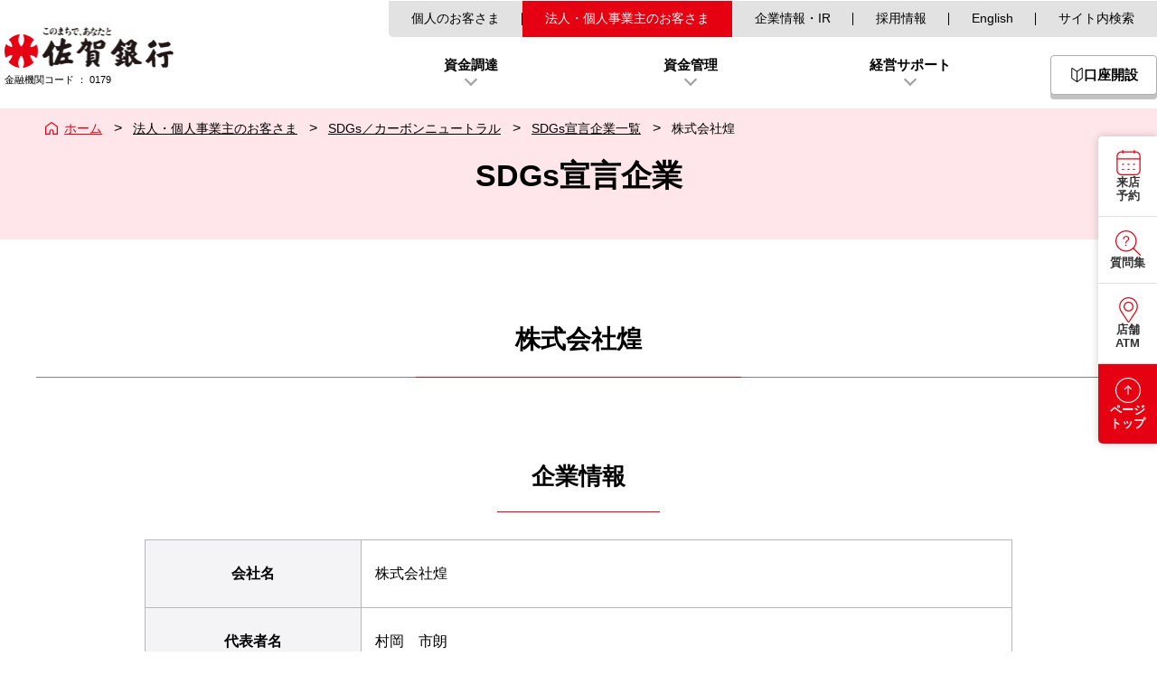

--- FILE ---
content_type: text/html; charset=UTF-8
request_url: https://www.sagabank.co.jp/houjin/sdgs/company/000446.php
body_size: 57798
content:
<!DOCTYPE html>
<html lang="ja"><!-- InstanceBegin template="/Templates/index.dwt" codeOutsideHTMLIsLocked="false" -->
	<head>
		<meta charset="utf-8">
		<title>株式会社煌 | SDGs宣言企業一覧 | SDGs／カーボンニュートラル | 法人・個人事業主のお客さま | 株式会社佐賀銀行</title>
	
		<meta id="viewport" name="viewport" content="width=device-width, initial-scale=1, user-scalable=yes">
		<meta name="format-detection" content="telephone=no">
		<meta property="og:url" content="https://www.sagabank.co.jp/houjin/sdgs/company/000446.php">
		<meta property="og:type" content="article">
		<meta property="og:title" content="株式会社煌 | SDGs宣言企業一覧 | SDGs／カーボンニュートラル | 法人・個人事業主のお客さま | 株式会社佐賀銀行">
    
		<meta property="og:site_name" content="株式会社佐賀銀行">
		<meta property="og:image" content="https://www.sagabank.co.jp/image/ogp.png">
		<link rel="icon" href="/favicon.ico">
		<link rel="apple-touch-icon" href="/apple-touch-icon.png">
		<link rel="stylesheet" type="text/css" href="/css/style.css" media="all"><!-- 共通CSS -->
        <!-- Google Tag Manager -->
		<script>(function(w,d,s,l,i){w[l]=w[l]||[];w[l].push({'gtm.start':
		new Date().getTime(),event:'gtm.js'});var f=d.getElementsByTagName(s)[0],
		j=d.createElement(s),dl=l!='dataLayer'?'&l='+l:'';j.async=true;j.src=
		'https://www.googletagmanager.com/gtm.js?id='+i+dl;f.parentNode.insertBefore(j,f);
		})(window,document,'script','sbkMaster','GTM-M5625LZ');</script>
        <!-- End Google Tag Manager -->
        <!-- Google Tag Manager -->
        <script>(function(w,d,s,l,i){w[l]=w[l]||[];w[l].push({'gtm.start':
        new Date().getTime(),event:'gtm.js'});var f=d.getElementsByTagName(s)[0],
        j=d.createElement(s),dl=l!='dataLayer'?'&l='+l:'';j.async=true;j.src=
        'https://www.googletagmanager.com/gtm.js?id='+i+dl;f.parentNode.insertBefore(j,f);
		})(window,document,'script','dataLayer','GTM-KTS52PC');</script>
		<!-- End Google Tag Manager -->
		<!-- Google Tag Manager -->
		<script>(function(w,d,s,l,i){w[l]=w[l]||[];w[l].push({'gtm.start':
		new Date().getTime(),event:'gtm.js'});var f=d.getElementsByTagName(s)[0],
		j=d.createElement(s),dl=l!='dataLayer'?'&l='+l:'';j.async=true;j.src=
		'https://www.googletagmanager.com/gtm.js?id='+i+dl;f.parentNode.insertBefore(j,f);
		})(window,document,'script','nagLayer','GTM-M2B2WNZC');</script>
		<!-- End Google Tag Manager -->
		<script src="/js/common.js?20230417"></script>
		<script src="/js/smoothScroll.js"></script>
		<script>document.documentElement.style.visibility = "hidden";//初期表示のちらつき対策</script>
		<!--↓Dw パラメータ-->
		<!-- InstanceParam name="site_root" type="text" value="../" -->
		<!-- InstanceParam name="site_url" type="text" value="https://www.sagabank.co.jp/" -->
		<!-- InstanceParam name="site_name" type="text" value="株式会社佐賀銀行" -->
		<!-- InstanceParam name="page_title" type="text" value="株式会社佐賀銀行" -->
		<!-- InstanceParam name="page_disc" type="text" value="ディスクリプション" -->
		<!-- InstanceParam name="og_type" type="text" value="website" -->
		<!-- InstanceParam name="attr_class_body" type="text" value="p-top" -->
		<!-- InstanceParam name="attr_custom_body_gmenuInnerTabOpen" type="text" value="gmenu_personal" -->
		<!-- InstanceParam name="attr_class_article" type="text" value="p-top_content" -->
		<!-- InstanceParam name="layout" type="text" value="basic" -->
		<!-- InstanceParam name="level1Gmenu_current" type="text" value="kojin" --><!-- kojin / ir /en / houjin / search　いづれかのテキスト -->
		<!-- InstanceParam name="layout_gmenu_sp_kojin_open" type="boolean" value="false" -->
		<!-- InstanceParam name="layout_gmenu_sp_houjin_open" type="boolean" value="false" -->
		<!--↑Dw パラメータ -->
		
		<!-- フォーム以外の時 -->
		<script src="/js/globalmenu.js"></script>
		
		<!--↓ページ固有-->
		<!-- InstanceBeginEditable name="head_resource" -->
	
		
		
	
		<link rel="stylesheet" href="/css/page-houjin_sdgs.css"/>
	
	
	
		
		
	
	
		<!-- InstanceEndEditable -->
		<!--↑ページ固有 -->
	</head>
	<body id="pagetop" class="p-houjin_sdgs_data" data-gmenuInnerTab-open="mng_support">
		<!-- Google Tag Manager (noscript) -->
		<noscript><iframe src="https://www.googletagmanager.com/ns.html?id=GTM-M5625LZ"
        height="0" width="0" style="display:none;visibility:hidden"></iframe></noscript>
        <!-- End Google Tag Manager (noscript) -->
        <!-- Google Tag Manager (noscript) -->
		<noscript><iframe src="https://www.googletagmanager.com/ns.html?id=GTM-KTS52PC"
		height="0" width="0" style="display:none;visibility:hidden"></iframe></noscript>
		<!-- End Google Tag Manager (noscript) -->
		<!-- Google Tag Manager (noscript) -->
		<noscript><iframe src="https://www.googletagmanager.com/ns.html?id=GTM-M2B2WNZC"
		height="0" width="0" style="display:none;visibility:hidden"></iframe></noscript>
		<!-- End Google Tag Manager (noscript) -->
        <!-- ↓最上部配置：ページ固有 リソース・要素等-->
		<!-- InstanceBeginEditable name="body_upper" -->

		<!-- InstanceEndEditable -->
		<!-- ↑最上部配置：ページ固有 リソース・要素等-->

		<!-- ↓ 共通部分 以下-->
		<div class="l-wrapper">
		
		<!-- layout:basicのとき -->
			<header class="l-header">
				<div class="l-header_main">
					<div class="l-header_sitetitle">
						<h1 class="l-header_sitetitle__logo">
							<a class="l-header_sitetitle__link" href="/">佐賀銀行</a>
						</h1>
						<p class="l-header_sitetitle__code">
							金融機関コード
							<span class="l-header_sitetitle__code__colon">：</span>
							<br class="l-header_sitetitle__code__br">
							0179
						</p>
					</div>
					<div class="l-header_menu l-gmenu">
						<!-- 1階層メニュー：個人～サイト内検索 -->
						<div class="l-gmenu_level1">

							<ul class="l-level1Gmenu">
								<li class="l-level1Gmenu__item">
									
									
									<a class="l-level1Gmenu__link " href="/">個人のお客さま</a>
									
								</li>
								<li class="l-level1Gmenu__item">
									
                                <a class="l-level1Gmenu__link is-current" href="/houjin/">法人・個人事業主のお客さま</a>
									
									
								</li>
								<li class="l-level1Gmenu__item">
									
                                <a class="l-level1Gmenu__link " href="/ir/">企業情報・IR</a>
									
									
								</li>
								<li class="l-level1Gmenu__item">
									<a class="l-level1Gmenu__link" href="/saiyou/">採用情報</a>
								</li>
								<li class="l-level1Gmenu__item">
									
									<a class="l-level1Gmenu__link " href="/ir/annual.html">English</a>
									
									
								</li>
								<li class="l-level1Gmenu__item">
									
									<a class="l-level1Gmenu__link " href="/search/">サイト内検索</a>
									
									
								</li>
							</ul>
						</div>
						
						<!-- 2階層メニュー：1階層メニューの下に来るもの -->

						<div class="l-gmenu_level2">

							<ul class="l-level2Gmenu">
								<li class="l-level2Gmenu__item">
									<span class="l-level2Gmenu__link js-gmenuInnerTabPC_btn js-gmenuMenuPC_btn__toggle" data-gmenuInnerPC="fund">資金調達</span>
								</li>
								<li class="l-level2Gmenu__item">
									<span class="l-level2Gmenu__link js-gmenuInnerTabPC_btn js-gmenuMenuPC_btn__toggle" data-gmenuInnerPC="mng_money">資金管理</span>
								</li>
								<li class="l-level2Gmenu__item">
									<span class="l-level2Gmenu__link js-gmenuInnerTabPC_btn js-gmenuMenuPC_btn__toggle" data-gmenuInnerPC="mng_support">経営サポート</span>
								</li>
							</ul>

						</div>

						
						<!-- バーガーアイコン（スティッキー・タブレット以下） -->
						<div class="l-gmenu_search">
							<!-- SPのみ -->
							<div class="l-gmenu_spbtn l-gmenu_spbtn_search js-gmenuMenuSP_btn__toggle js-gmenuInnerTabSP_btn js-gmenuMenuPC_btn__toggle js-gmenuInnerTabPC_btn" data-gmenuInnerSP="search" data-gmenuInnerPC="search">
								<span class="l-gmenu_spbtn_search__icon this-open">アイコン</span>
								<div class="l-gmenu_spbtn_search__icon l-gmenu_burger_btn__icon this-close">
									<span></span><span></span><span></span>
								</div>
								<span class="l-gmenu_spbtn_search__label this-open">検索</span>
								<span class="l-gmenu_spbtn_search__label this-close">閉じる</span>
							</div>
						</div>
						<!-- 口座開設 -->
						<div class="l-gmenu_start">
							<!-- PCのみ -->
							<a href="/houjin/kouza.html" class="c-btnLinkRow l-gmenu_btn">
								<span class="c-btnLinkRow__icon l-gmenu_btn__beginner">アイコン</span>
								<span class="c-btnLinkRow__label">口座開設</span>
							</a>
						</div>
						<!-- ログイン -->
						<div class="l-gmenu_login">
							<!-- PCのみ -->

							<!-- SPのみ -->
							<div class="l-gmenu_spbtn l-gmenu_spbtn_login js-gmenuMenuSP_btn__toggle js-gmenuInnerTabSP_btn js-gmenuMenuPC_btn__toggle js-gmenuInnerTabPC_btn" data-gmenuInnerSP="login" data-gmenuInnerPC="login">
								<span class="l-gmenu_spbtn_login__icon this-open">アイコン</span>
								<div class="l-gmenu_spbtn_login__icon l-gmenu_burger_btn__icon this-close">
									<span></span><span></span><span></span>
								</div>
								<span class="l-gmenu_spbtn_login__label this-open">ログイン</span>
								<span class="l-gmenu_spbtn_login__label this-close">閉じる</span>
							</div>
						</div>
						<!-- バーガーアイコン（スティッキー・タブレット以下） -->
						<div class="l-gmenu_burger js-gmenuMenuPC_btn__toggle js-gmenuMenuSP_btn__toggle">
							<div class="l-gmenu_burger_btn l-gmenu_spbtn js-gmenuInnerTabSP_btn" data-gmenuInnerSP="gmenu">
								<div class="l-gmenu_burger_btn__icon">
									<span></span><span></span><span></span>
								</div>
								<span class="l-gmenu_burger_btn__label this-open">メニュー</span>
								<span class="l-gmenu_burger_btn__label this-close">閉じる</span>
							</div>
						</div>
					</div>
				</div>
				<!-- アコーディオンタイプメニュー（l-gmenuと関連あり） PCのみ-->
				<div class="l-accMenu js-gmenuMenuPC">
					<!-- 1階層メニュー：個人～サイト内検索 -->
					<div class="l-accMenu_level1">
						<ul class="l-level1AccMenu">
							<li class="l-level1AccMenu__item">
								
								
								<a class="l-level1AccMenu__link " href="/">個人のお客さま</a>
								
							</li>
							<li class="l-level1AccMenu__item">
								
								<a class="l-level1AccMenu__link is-current" href="/houjin/">法人・個人事業主のお客さま</a>
								
								
							</li>
							<li class="l-level1AccMenu__item">
								<a class="l-level1AccMenu__link " href="/ir/">企業情報・IR</a>
							</li>
							<li class="l-level1AccMenu__item">
								<a class="l-level1AccMenu__link" href="/saiyou/">採用情報</a>
							</li>
							<li class="l-level1AccMenu__item">
								<a class="l-level1AccMenu__link " href="/ir/annual.html">English</a>
							</li>
						</ul>
					</div>
					

					<!-- 2階層メニュー：1階層メニューの下に来るもの -->
					<div class="l-accMenu_level2 o-tabLink_btnbox__pc">
						<ul class="o-tabLink_btnbox_wraper__pc">
							<li class="o-tabLink_btnbox_item__pc">
								<span class="o-tabLink_btnbox_btn__pc js-gmenuInnerTabPC_btn" data-gmenuInnerPC="fund">資金調達</span>
							</li>
							<li class="o-tabLink_btnbox_item__pc">
								<span class="o-tabLink_btnbox_btn__pc js-gmenuInnerTabPC_btn" data-gmenuInnerPC="mng_money">資金管理</span>
							</li>
							<li class="o-tabLink_btnbox_item__pc">
								<span class="o-tabLink_btnbox_btn__pc js-gmenuInnerTabPC_btn" data-gmenuInnerPC="mng_support">経営サポート</span>
							</li>
						</ul>
						<!--やじるし-->
						<div class="o-tabLink_btnbox__sankaku js-gmenuInnerTabPC_pin" data-gmenuInnerPC="fund,mng_money,mng_support"></div>
					</div>

					<!-- 3階層メニュー：2階層メニューの下に来るもの (資金調達)-->
					<div class="l-accMenu_level3 o-tabLink_box__pc js-gmenuInnerTabPC_box" data-gmenuInnerPC="fund">
						<ul class="o-tabLink_wraper__pc">
							<li class="o-tabLink_item__pc this-houjinVenture">
								<a href="/houjin/venture.html" class="c-btnLinkCol o-tabLink_link__pc">
									<span class="c-btnLinkCol__icon"><!--アイコン--></span>
									<span class="c-btnLinkCol__label">ベンチャー企業提携・支援体制</span>
								</a>
							</li>
							<li class="o-tabLink_item__pc this-houjinSibosai">
								<a href="/houjin/sibosai.html" class="c-btnLinkCol o-tabLink_link__pc">
									<span class="c-btnLinkCol__icon"><!--アイコン--></span>
									<span class="c-btnLinkCol__label">私募債</span>
								</a>
							</li>
							<li class="o-tabLink_item__pc this-houjinSyndicate">
								<a href="/houjin/syndicate.html" class="c-btnLinkCol o-tabLink_link__pc">
									<span class="c-btnLinkCol__icon"><!--アイコン--></span>
									<span class="c-btnLinkCol__label">シンジケートローン</span>
								</a>
							</li>
							<li class="o-tabLink_item__pc this-houjinLone">
								<a href="/houjin/loan/" class="c-btnLinkCol o-tabLink_link__pc">
									<span class="c-btnLinkCol__icon"><!--アイコン--></span>
									<span class="c-btnLinkCol__label">その他・法人・個人事業主の<br>お客さま向けローン</span>
								</a>
							</li>
							<li class="o-tabLink_item__pc this-houjinHojyosinsei">
								<a href="/houjin/subsidy.html" class="c-btnLinkCol o-tabLink_link__pc">
									<span class="c-btnLinkCol__icon"><!--アイコン--></span>
									<span class="c-btnLinkCol__label">補助金申請支援</span>
								</a>
							</li>
							<li class="o-tabLink_item__pc this-houjinNougyou">
								<a href="/houjin/nougyou-yushi.html" class="c-btnLinkCol o-tabLink_link__pc">
									<span class="c-btnLinkCol__icon"><!--アイコン--></span>
									<span class="c-btnLinkCol__label">さぎん農業融資</span>
								</a>
							</li>
							<li class="o-tabLink_item__pc this-houjinProject">
								<a href="/houjin/project-finance.html" class="c-btnLinkCol o-tabLink_link__pc">
									<span class="c-btnLinkCol__icon"><!--アイコン--></span>
									<span class="c-btnLinkCol__label">プロジェクトファイナンス</span>
								</a>
							</li>
							<li class="o-tabLink_item__pc this-houjinMoteca">
								<a href="/houjin/moteca.html" class="c-btnLinkCol o-tabLink_link__pc">
									<span class="c-btnLinkCol__icon"><!--アイコン--></span>
									<span class="c-btnLinkCol__label">法人クレジットカード</span>
								</a>
							</li>
						</ul>
					</div>

					<!-- 3階層メニュー：2階層メニューの下に来るもの (資金管理)-->
					<div class="l-accMenu_level3 o-tabLink_box__pc js-gmenuInnerTabPC_box" data-gmenuInnerPC="mng_money">
						<ul class="o-tabLink_wraper__pc">
							<li class="o-tabLink_item__pc this-houjinKouza">
								<a href="/houjin/kouza.html" class="c-btnLinkCol o-tabLink_link__pc">
									<span class="c-btnLinkCol__icon"><!--アイコン--></span>
									<span class="c-btnLinkCol__label">口座を開設する</span>
								</a>
							</li>
							<li class="o-tabLink_item__pc this-houjinIb">
								<a href="/houjin/ib/" class="c-btnLinkCol o-tabLink_link__pc">
									<span class="c-btnLinkCol__icon"><!--アイコン--></span>
									<span class="c-btnLinkCol__label">法人インターネットバンキング</span>
								</a>
							</li>
							<li class="o-tabLink_item__pc this-webdenpyo">
								<a href="/houjin/webdenpyo/" class="c-btnLinkCol o-tabLink_link__pc">
									<span class="c-btnLinkCol__icon"><!--アイコン--></span>
									<span class="c-btnLinkCol__label">Web伝票作成サービス</span>
								</a>
							</li>
							<li class="o-tabLink_item__pc this-houjinGaitame">
								<a href="/houjin/ib-gaitame/" class="c-btnLinkCol o-tabLink_link__pc">
									<span class="c-btnLinkCol__icon"><!--アイコン--></span>
									<span class="c-btnLinkCol__label">法人外為IBサービス</span>
								</a>
							</li>
							<li class="o-tabLink_item__pc this-houjinEb">
								<a href="/houjin/eb/" class="c-btnLinkCol o-tabLink_link__pc">
									<span class="c-btnLinkCol__icon"><!--アイコン--></span>
									<span class="c-btnLinkCol__label">その他のEBサービス</span>
								</a>
							</li>
							<li class="o-tabLink_item__pc this-houjinKawase">
								<a href="/houjin/gaikoku-kawase/" class="c-btnLinkCol o-tabLink_link__pc">
									<span class="c-btnLinkCol__icon"><!--アイコン--></span>
									<span class="c-btnLinkCol__label">外国為替公示相場</span>
								</a>
							</li>
							<li class="o-tabLink_item__pc this-houjinNouzei">
								<a href="/kojin/service/e-tax.html" class="c-btnLinkCol o-tabLink_link__pc">
									<span class="c-btnLinkCol__icon"><!--アイコン--></span>
									<span class="c-btnLinkCol__label">国庫金・地方税の<br>ダイレクト納税サービス</span>
								</a>
							</li>
							<li class="o-tabLink_item__pc this-houjinDensai">
								<a href="/houjin/densai.html" class="c-btnLinkCol o-tabLink_link__pc">
									<span class="c-btnLinkCol__icon"><!--アイコン--></span>
									<span class="c-btnLinkCol__label">でんさいネットサービス</span>
								</a>
							</li>
							<li class="o-tabLink_item__pc this-houjinMeisai">
								<a href="/houjin/kokyo/" class="c-btnLinkCol o-tabLink_link__pc">
									<span class="c-btnLinkCol__icon"><!--アイコン--></span>
									<span class="c-btnLinkCol__label">公共料金明細サービス</span>
								</a>
							</li>
							<li class="o-tabLink_item__pc this-houjinKoufuri">
								<a href="/houjin/koufuri/" class="c-btnLinkCol o-tabLink_link__pc">
									<span class="c-btnLinkCol__icon"><!--アイコン--></span>
									<span class="c-btnLinkCol__label">さぎんWeb口座振替<br>・振込伝送サービス</span>
								</a>
							</li>
							<li class="o-tabLink_item__pc this-houjinKaigaiconsul">
								<a href="/houjin/consultant/overseas-business.html" class="c-btnLinkCol o-tabLink_link__pc">
									<span class="c-btnLinkCol__icon"><!--アイコン--></span>
									<span class="c-btnLinkCol__label">海外ビジネスコンサル</span>
								</a>
							</li>
							<li class="o-tabLink_item__pc this-houjinKameiten">
								<a href="/houjin/kameiten.html" class="c-btnLinkCol o-tabLink_link__pc">
									<span class="c-btnLinkCol__icon"><!--アイコン--></span>
									<span class="c-btnLinkCol__label">キャッシュレス加盟店サービス</span>
								</a>
							</li>
						</ul>
					</div>

					<!-- 3階層メニュー：2階層メニューの下に来るもの (経営サポート)-->
					<div class="l-accMenu_level3 o-tabLink_box__pc js-gmenuInnerTabPC_box" data-gmenuInnerPC="mng_support">
						<ul class="o-tabLink_wraper__pc">
							<li class="o-tabLink_item__pc this-houjinConsul">
								<a href="/houjin/consultant/" class="c-btnLinkCol o-tabLink_link__pc">
									<span class="c-btnLinkCol__icon"><!--アイコン--></span>
									<span class="c-btnLinkCol__label">コンサルティングサービス</span>
								</a>
							</li>
							<li class="o-tabLink_item__pc this-houjinJinzai">
								<a href="/houjin/recruit.html" class="c-btnLinkCol o-tabLink_link__pc">
									<span class="c-btnLinkCol__icon"><!--アイコン--></span>
									<span class="c-btnLinkCol__label">人材紹介</span>
								</a>
							</li>
							<li class="o-tabLink_item__pc this-houjinHanro">
								<a href="/houjin/market/" class="c-btnLinkCol o-tabLink_link__pc">
									<span class="c-btnLinkCol__icon"><!--アイコン--></span>
									<span class="c-btnLinkCol__label">販路開拓</span>
								</a>
							</li>
							<li class="o-tabLink_item__pc this-houjinShoukei">
								<a href="/houjin/succession/" class="c-btnLinkCol o-tabLink_link__pc">
									<span class="c-btnLinkCol__icon"><!--アイコン--></span>
									<span class="c-btnLinkCol__label">事業承継支援</span>
								</a>
							</li>
							<li class="o-tabLink_item__pc this-houjinCloud">
								<a href="https://www.sgcnct.co.jp/service/crowdfunding.html" class="c-btnLinkCol o-tabLink_link__pc js-cushion__btn" title="地域商社さぎんコネクト" target="_blank">
									<span class="c-btnLinkCol__icon"><!--アイコン--></span>
									<span class="c-btnLinkCol__label">クラウドファンディング</span>
								</a>
							</li>
							<li class="o-tabLink_item__pc this-houjinSdgs">
								<a href="/houjin/sdgs/" class="c-btnLinkCol o-tabLink_link__pc">
									<span class="c-btnLinkCol__icon"><!--アイコン--></span>
									<span class="c-btnLinkCol__label">SDGs/カーボンニュートラル</span>
								</a>
							</li>
							<li class="o-tabLink_item__pc this-houjinIpo">
								<a href="/houjin/ipo.html" class="c-btnLinkCol o-tabLink_link__pc">
									<span class="c-btnLinkCol__icon"><!--アイコン--></span>
									<span class="c-btnLinkCol__label">上場支援</span>
								</a>
							</li>
							<li class="o-tabLink_item__pc this-houjinLobamas">
								<a href="https://lobamas.com/login?redirect=%2F" rel="noopener noreferrer" title="木村情報技術株式会社（佐賀銀行LoBaMaS）" target="_blank" class="c-btnLinkCol o-tabLink_link__pc js-cushion__btn">
									<span class="c-btnLinkCol__icon"><!--アイコン--></span>
									<span class="c-btnLinkCol__label">佐賀銀行LoBaMaS</span>
								</a>
							</li>
							<li class="o-tabLink_item__pc this-houjinSignage">
								<a href="/houjin/signage.html" class="c-btnLinkCol o-tabLink_link__pc">
									<span class="c-btnLinkCol__icon"><!--アイコン--></span>
									<span class="c-btnLinkCol__label">佐賀銀行デジタルサイネージ<br>広告サービス</span>
								</a>
							</li>
						</ul>
					</div>


					<!-- ログインメニュー-->
					<div class="l-accMenu_login js-gmenuInnerTabPC_box" data-gmenuInnerPC="login">

						<div class="o-loginBox">
							<!-- 個人向け -->
							<div class="o-loginBox_wrap o-loginBox__personal">
								<p class="o-loginBox__title">個人向け</p>
								<p class="o-loginBox__subtitle">らくらくe投信</p>
								<div class="o-loginBox__login">
									<a href="/kojin/save/toushin/etoushin/login.html" target="_blank" rel="noopener noreferrer" class="c-btnLinkRow">
										<span class="c-btnLinkRow__icon"><!--アイコン--></span>
										<span class="c-btnLinkRow__label">ログイン</span>
									</a>
								</div>
								<div class="o-loginBox__relations">
									<a href="/kojin/save/toushin/etoushin/renewal.html" class="c-btnLink u-width__full">
										<span class="c-btnLink__label">サービスのご案内</span>
									</a>
								</div>
							</div>
							<hr class="o-loginBox__partition">
							<!-- 法人向け -->
							<div class="o-loginBox_wrap o-loginBox__corp">
								<p class="o-loginBox__title u-margin_bottom__8">法人・個人事業主向け</p>
								<p class="o-loginBox__subtitle"><img src="/image/logo_saginBizPortal.png" alt="佐賀銀行Bizポータル"></p>
								<div class="o-loginBox__login">
									<a href="https://www.0179.houjinportal.anser.ne.jp/" rel="noopener noreferrer"  target="_blank" class="c-btnLinkRow l-accMenu_login__bizpo">
										<span class="c-btnLinkRow__icon"><!--アイコン--></span>
										<span class="c-btnLinkRow__label">ログイン</span>
									</a>
								</div>
								<div class="o-loginBox__relations">
									<a href="/houjin/biz-portal/" class="c-btnLink u-width__full">
										<span class="c-btnLink__label">サービスのご案内</span>
									</a>
								</div>
								<hr class="o-loginBox__partition">
								<p class="o-loginBox__subtitle">インターネットバンキング</p>
								<div class="o-loginBox__login o-loginBox_colBox">
									<div class="o-loginBox_colBox__item">
										<p class="o-loginBox__subtitle">法人IB</p>
										<a href="/houjin/ib/login.php" class="c-btnLinkRow u-margin_bottom__16">
											<span class="c-btnLinkRow__icon"><!--アイコン--></span>
											<span class="c-btnLinkRow__label">ログイン</span>
										</a>
										<a href="/houjin/ib/" class="c-btnLink u-width__full">
											<span class="c-btnLink__label">サービスのご案内</span>
										</a>
									</div>
									<div class="o-loginBox_colBox__item">
										<p class="o-loginBox__subtitle">法人外為IB</p>
										<a href="/houjin/ib-gaitame/login.html" class="c-btnLinkRow u-margin_bottom__16">
											<span class="c-btnLinkRow__icon"><!--アイコン--></span>
											<span class="c-btnLinkRow__label">ログイン</span>
										</a>
										<a href="/houjin/ib-gaitame/" class="c-btnLink u-width__full">
											<span class="c-btnLink__label">サービスのご案内</span>
										</a>
									</div>
								</div>
								<a href="/houjin/ib/login.php#login" class="c-textLinkIcon o-loginBox_corp__ib__important">
									<span class="c-textLinkIcon__icon"></span>
									<span class="c-textLinkIcon__label">ログイン方法が変更になります</span>
								</a>
								<hr class="o-loginBox__partition">
								<p class="o-loginBox__subtitle">ビジネスサポート</p>
								<div class="o-loginBox__login o-loginBox_colBox u-margin_bottom__16">
									<div class="o-loginBox_colBox__item">
										<p class="o-loginBox__subtitle">LoBaMaS</p>
										<a href="https://lobamas.com/login?redirect=%2F" rel="noopener noreferrer" class="js-cushion__btn c-btnLinkRow u-margin_bottom__16" title="木村情報技術株式会社（佐賀銀行LoBaMaS）">
											<span class="c-btnLinkRow__icon"><!--アイコン--></span>
											<span class="c-btnLinkRow__label">ログイン</span>
										</a>
										<a href="https://www.k-idea.jp/product/lobamas/" class="js-cushion__btn c-btnLink u-width__full" title="木村情報技術株式会社（佐賀銀行LoBaMaS）">
											<span class="c-btnLink__label">サービスのご案内</span>
										</a>
									</div>
									<div class="o-loginBox_colBox__item">
										<p class="o-loginBox__subtitle">Big Advance</p>
										<a href="https://idp.bigadvance.app/oidc/bank0179/auth?protocol=oauth2&response_type=code&access_type=&client_id=big-advance&redirect_uri=https%3A%2F%2Fwww.sagabank-ba.jp%2Fcallback&scope=openid&state=aa8NHUUgPM&code_challenge_method=implicit" rel="noopener noreferrer" target="_blank" class="c-btnLinkRow u-margin_bottom__16">
											<span class="c-btnLinkRow__icon"><!--アイコン--></span>
											<span class="c-btnLinkRow__label">ログイン</span>
										</a>
										<a href="https://www.sagabank-ba.jp/" target="_blank" class="c-btnLink u-width__full" title="木村情報技術株式会社（佐賀銀行LoBaMaS）">
											<span class="c-btnLink__label">サービスのご案内</span>
										</a>
									</div>
								</div>
								<p class="o-loginBox__subtitle">キャッシュレス加盟店サービス</p>
								<div class="o-loginBox__login">
									<a href="https://kameiten.sagabank.co.jp/member/mypage/" target="_blank" class="c-btnLinkRow">
										<span class="c-btnLinkRow__icon"><!--アイコン--></span>
										<span class="c-btnLinkRow__label">ログイン</span>
									</a>
								</div>
								<div class="o-loginBox__relations">
									<a href="/houjin/kameiten.html" class="c-btnLink u-width__full">
										<span class="c-btnLink__label">サービスのご案内</span>
									</a>
								</div>
							</div>
						</div>
						<!-- その他 -->
						<div class="o-loginBox l-accMenu_login__other">
							<div class="o-loginBox_wrap o-loginBox__other">
								<a href="/news/ib/" class="c-textLinkIcon">
									<span class="c-textLinkIcon__icon this-important"><!--アイコン--></span>
									<span class="c-textLinkIcon__label">大切なお知らせ</span>
								</a>
							</div>
						</div>
					</div>

					<!-- 検索メニュー-->
					<div class="l-accMenu_search js-gmenuInnerTabPC_box" data-gmenuInnerPC="search">
						<div class="l-accMenu_search__inner">
							<p class="l-accMenu_search_midashi">サイト内検索</p>
							<form action="/search/" method="GET" class="o-searchForm js-formHighlightTarget" data-form-highlight="searchSite">
								<input class="o-searchForm__formItem js-formHighlight" type="search" name="query" placeholder="キーワード検索" data-form-highlight="searchSite">
								<input class="o-searchForm__formItem" type="submit" value="検索">
							</form>
						</div>
					</div>

					<!-- PC 未固定時のみ　アコーディオン　閉じるボタン -->
					<div class="l-accMenu__closeBtn js-gmenuMenuPC_btn__close js-gmenuInnerTabPC_release js-gmenuMenuSP_closeBtn"> 閉じる </div>
				</div>
				<!-- アコーディオンタイプメニュー l-accMenu-->
				
				<!-- アコーディオンタイプメニュー（l-gmenuと関連あり） スマホのみ　ここまで-->
				<div class="l-accMenuSP js-gmenuMenuSP">
					<!-- SP：グローバルメニュー -->
					<div class="l-accMenuSP__wrapper">
						<div class="js-gmenuInnerTabSP_box" data-gmenuInnerSP="gmenu">
							<div class="l-accMenuSP_menu">
								<span class="l-accMenuSP_menu__label js-accordion_btn " data-accordion="gmenu_personal">個人のお客さま</span>
								<ul class="l-accMenuSP_innerMenu js-accordion " data-accordion="gmenu_personal">
									<li class="l-accMenuSP_innerMenu__item">
										<a href="/" class="l-accMenuSP_innerMenu__link">トップページ</a>
									</li>
									<li class="l-accMenuSP_innerMenu__item">
										<a href="/kojin/save/yokinkouza.html" class="l-accMenuSP_innerMenu__link">口座を開設する</a>
									</li>
									<li class="l-accMenuSP_innerMenu__item">
										<a href="/kojin/save/" class="l-accMenuSP_innerMenu__link">ためる・運用する</a>
									</li>
									<li class="l-accMenuSP_innerMenu__item">
										<a href="/kojin/loan/" class="l-accMenuSP_innerMenu__link">かりる</a>
									</li>
									<li class="l-accMenuSP_innerMenu__item">
										<a href="/kojin/insurance/" class="l-accMenuSP_innerMenu__link">そなえる</a>
									</li>
									<li class="l-accMenuSP_innerMenu__item">
										<a href="/kojin/service/" class="l-accMenuSP_innerMenu__link">便利につかう</a>
									</li>
									<li class="l-accMenuSP_innerMenu__item">
										<a href="/news/seminar/" class="l-accMenuSP_innerMenu__link">各種セミナー情報</a>
									</li>
									<li class="l-accMenuSP_innerMenu__item">
										<a href="/kojin/service/ibanking/" class="l-accMenuSP_innerMenu__link">インターネットバンキング</a>
									</li>
									<li class="l-accMenuSP_innerMenu__item">
										<a href="/kojin/save/toushin/etoushin/" class="l-accMenuSP_innerMenu__link">らくらくe投信</a>
									</li>
								</ul>
							</div>

							<div class="l-accMenuSP_menu">
								<span class="l-accMenuSP_menu__label js-accordion_btn is-open" data-accordion="gmenu_corp">法人・個人事業主のお客さま</span>
								<ul class="l-accMenuSP_innerMenu js-accordion is-open" data-accordion="gmenu_corp">
									<li class="l-accMenuSP_innerMenu__item">
										<a href="/houjin/" class="l-accMenuSP_innerMenu__link">トップページ</a>
									</li>
									<li class="l-accMenuSP_innerMenu__item">
										<a href="/houjin/#fund" class="l-accMenuSP_innerMenu__link js-gmenuMenuSP_btn__close">資金調達</a>
									</li>
									<li class="l-accMenuSP_innerMenu__item">
										<a href="/houjin/#mng_money" class="l-accMenuSP_innerMenu__link js-gmenuMenuSP_btn__close">資金管理</a>
									</li>
									<li class="l-accMenuSP_innerMenu__item">
										<a href="/houjin/#mng_support" class="l-accMenuSP_innerMenu__link js-gmenuMenuSP_btn__close">経営サポート</a>
									</li>
								</ul>
							</div>

							<div class="l-accMenuSP_links">
								<span class="l-accMenuSP_links__item">
									<a href="/ir/" class="c-btnLink">企業情報・IR</a>
								</span>
								<span class="l-accMenuSP_links__item">
									<a href="/saiyou/" class="c-btnLink">採用情報</a>
								</span>
								<span class="l-accMenuSP_links__item">
									<a href="/support/toiawase.html" class="c-btnLink">お問い合わせ</a>
								</span>
								<span class="l-accMenuSP_links__item">
									<a href="/ir/annual.html" class="c-btnLink">English</a>
								</span>
								<span class="l-accMenuSP_links__item">
									<a href="/support/tenpo/" class="c-btnLink">店舗・ATM</a>
								</span>
								<span class="l-accMenuSP_links__item">
									<a href="/form/soudan/" class="c-btnLink">ご相談受付</a>
								</span>
								<span class="l-accMenuSP_links__item">
									<a href="https://sagabank.zendesk.com/hc/ja" class="c-btnLink" target="_blank">よくあるご質問</a>
								</span>
								<span class="l-accMenuSP_links__item">
									<a href="https://sgbyoyaku.resv.jp/reserve/calendar.php?x=1678967019" target="_blank" class="c-btnLink">来店予約</a>
								</span>
							</div>
						</div>
						<!-- SP：ログインメニュー-->
						<div class="l-accMenuSP_login js-gmenuInnerTabSP_box" data-gmenuInnerSP="login">
							<!-- ログイン-->
							<div class="o-loginBox">
								<!-- 個人向け -->
								<div class="o-loginBox_wrap o-loginBox__personal">
									<p class="o-loginBox__title">個人向け</p>
									<p class="o-loginBox__subtitle">らくらくe投信</p>
									<div class="o-loginBox__login">
										<a href="/kojin/save/toushin/etoushin/login.html" target="_blank" class="c-btnLinkRow">
											<span class="c-btnLinkRow__icon"><!--アイコン--></span>
											<span class="c-btnLinkRow__label">ログイン</span>
										</a>
									</div>
									<div class="o-loginBox__relations">
										<a href="/kojin/save/toushin/etoushin/renewal.html" class="c-btnLink u-width__full">
											<span class="c-btnLink__label">サービスのご案内</span>
										</a>
									</div>
								</div>

								<!-- その他 -->
								<div class="o-loginBox_wrap o-loginBox__other">
									<a href="/news/ib/" class="c-textLinkIcon">
										<span class="c-textLinkIcon__icon this-important"><!--アイコン--></span>
										<span class="c-textLinkIcon__label">大切なお知らせ</span>
									</a>
								</div>
							</div>
						</div>
						<!-- サイト内検索:SP-->
						<div class="l-accMenuSP_search js-gmenuInnerTabSP_box" data-gmenuInnerSP="search">
							<p class="l-accMenuSP__midashi">サイト内検索</p>
							<form method="GET" action="/search/" class="o-searchForm js-formHighlightTarget" data-form-highlight="searchSite_sp">
								<input class="o-searchForm__formItem js-formHighlight" type="search" name="query" placeholder="キーワード検索" data-form-highlight="searchSite_sp">
								<input class="o-searchForm__formItem" type="submit" value="検索">
							</form>
						</div>
					</div>
				</div>
				<!-- アコーディオンタイプメニュー l-accMenu-->
			</header>
		
		
		
			<!-- header -->
			<main class="l-main">
				<article class="l-contents p-houjin_sdgs_data__article">
					<!-- ↑ 共通部分 ここまで -->
				
					<header class="l-contents_header">
						<h2 class="l-contents_header_title">SDGs宣言企業</h2>
						<div class="l-contents_header_bl">
							<span class="l-contents_header_bl__item this-home">
								<a class="l-contents_header_bl__link" href="/">ホーム</a>
							</span>

	
							<span class="l-contents_header_bl__item">
							
								<a class="l-contents_header_bl__link" href="/houjin/">法人・個人事業主のお客さま</a>
							
							</span>
	

	
							<span class="l-contents_header_bl__item">
							
								<a class="l-contents_header_bl__link" href="/houjin/sdgs/">SDGs／カーボンニュートラル</a>
							
							</span>
	

	
							<span class="l-contents_header_bl__item">
							
								<a class="l-contents_header_bl__link" href="/houjin/sdgs/company/">SDGs宣言企業一覧</a>
							
							</span>
	

							<span class="l-contents_header_bl__item">
								<a class="l-contents_header_bl__link" href="./">株式会社煌</a>
							</span>
						</div>
					</header>
				
                        
					<section class="l-contents_inner__tablet p-houjin_sdgs_data_about u-margin_bottom__96">
						<h3>株式会社煌</h3>
						<div class="l-contents_inner__content u-margin_bottom__56">
							<h4>企業情報</h4>
							<table>
								<tr>
									<th>会社名</th>
									<td>株式会社煌</td>
								</tr>
								<tr>
									<th>代表者名</th>
									<td>村岡　市朗</td>
								</tr>
								<tr>
									<th>住所</th>
									<td>佐賀市神野東４－８－１５</td>
								</tr>
							</table>
						</div>
						<h4>SDGs宣言書</h4>
						<div class="u-text__center">
							<img src="/houjin/sdgs/company/files/sdgs_declaration_no267.jpg" alt="SDGs宣言書">
						</div>
						
						<hr class="o-loginBox__partition">
						<div class="p-houjin_sdgs_data_btn">
							<a class="c-btnIconLink" href="/houjin/sdgs/">
								<span class="c-btnIconLink__icon"></span>
								<span class="c-btnIconLink__label">SDGs／カーボンニュートラルへ戻る</span>
							</a>
							<a class="c-btnIconLink" href="/houjin/sdgs/company/">
								<span class="c-btnIconLink__icon"></span>
								<span class="c-btnIconLink__label">SDGs宣言企業一覧へ戻る</span>
							</a>
						</div>
					</section>

<section class="o-cvBoxType02">
						<h3 class="o-cvBoxType02__midashi">お問い合わせ・ご相談</h3>
						<div class="o-cvBoxType02__inner">
							
							<div class="o-cvBoxType02_item">
								<div class="o-cvBoxType02_item_text">
									<p class="o-cvBoxType02_item__midashi this-madoguchi">さぎん窓口</p>
									<p class="o-cvBoxType02_item_text__p">お問い合わせ・ご相談は、お近くの窓口へご連絡ください。<br>
										来店予約やご相談受付フォームもご活用いただけます。</p>
								</div>
								
								<div class="o-cvBoxType02_linkBox">
									<a class="c-btnLink" href="/support/tenpo/">店舗・ATMのご案内</a>
									<a class="c-btnLink" href="https://sgbyoyaku.resv.jp/reserve/calendar.php?x=1678967019" rel="noopener noreferrer" target="_blank">来店予約</a>
									<a class="c-btnLink" href="/support/personalplaza/">休日にも使える店舗</a>
									<a class="c-btnLink" href="/form/soudan/">ご相談受付フォーム</a>
								</div>
								
							</div>
						</div>
					</section>
				
					<!-- InstanceEndEditable -->
					<!-- ↑ページ固有　各ページのコンテンツ-->
					<!-- ↓ 共通部分 以下-->
				</article>
			</main><!-- .l-main -->
			<!-- ↓ ページ固有　固定コンテンツ-->
			<!-- InstanceBeginEditable name="page_fixed_contents" -->

			<!-- InstanceEndEditable -->
			<!-- ↑ページ固有　固定コンテンツ-->
			<!-- ウィンドウサイドの固定ヘッダ -->

			<!-- リンクとか -->
			<nav class="l-fixed_linkbox">
				<div class="l-fixed_linkbox__item this-raiten">
					<a href="https://sgbyoyaku.resv.jp/reserve/calendar.php?x=1678967019" rel="noopener noreferrer" target="_blank" class="l-fixed_linkbox__link">
						<span class="l-fixed_linkbox__icon"><!--アイコン--></span>
						<span class="l-fixed_linkbox__label">来店<br>予約</span>
					</a>
				</div>
				<div class="l-fixed_linkbox__item this-faq">
					<a href="https://sagabank.zendesk.com/hc/ja" target="_blank" class="l-fixed_linkbox__link">
						<span class="l-fixed_linkbox__icon"><!--アイコン--></span>
						<span class="l-fixed_linkbox__label">質問集</span>
					</a>
				</div>
				<div class="l-fixed_linkbox__item this-atm">
					<a href="/support/tenpo/" class="l-fixed_linkbox__link">
						<span class="l-fixed_linkbox__icon"><!--アイコン--></span>
						<span class="l-fixed_linkbox__label">店舗<br>ATM</span>
					</a>
				</div>
				<div class="l-fixed_linkbox__item this-pagetop">
					<a href="#pagetop" class="l-fixed_linkbox__link">
						<span class="l-fixed_linkbox__icon"><!--アイコン--></span>
						<span class="l-fixed_linkbox__label">ページ<br>トップ</span>
					</a>
				</div>
			</nav>


			<!-- クッションリンク javascriptより適宜出力される -->
			<div class="l-modal js-cushion"></div>

			<footer class="l-footer">

				<div class="l-footer_inner">
					<div class="l-footer_links">
						<div class="l-footer_links__layout">
							<nav class="l-footer_links__wrap l-footer_links__personal">
								<div class="l-footer_links__header js-accordion_btn" data-accordion="personal">個人のお客さま</div>
								<ul class="l-footer_links__itembox js-accordion" data-accordion="personal">
									<li class="l-footer_links__item">
										<a class="l-footer_links__link" href="/kojin/save/yokinkouza.html">口座をひらく</a>
									</li>
									<li class="l-footer_links__item">
										<a class="l-footer_links__link" href="/kojin/save/">ためる・運用する</a>
									</li>
									<li class="l-footer_links__item">
										<a class="l-footer_links__link" href="/kojin/loan/">かりる</a>
									</li>
									<li class="l-footer_links__item">
										<a class="l-footer_links__link" href="/kojin/insurance/">そなえる</a>
									</li>
									<li class="l-footer_links__item">
										<a class="l-footer_links__link" href="/kojin/service/">便利につかう</a>
									</li>
									<li class="l-footer_links__item">
										<a class="l-footer_links__link" href="/kojin/lifestage/">ライフステージ・メニュー</a>
									</li>
									<li class="l-footer_links__item">
										<a class="l-footer_links__link" href="/news/seminar/">各種セミナー情報</a>
									</li>
									<li class="l-footer_links__item">
										<a class="l-footer_links__link" href="/kojin/service/ibanking/">インターネットバンキング</a>
									</li>
									<li class="l-footer_links__item">
										<a class="l-footer_links__link" href="/kojin/save/toushin/etoushin/">らくらくe投信</a>
									</li>
								</ul>
							</nav>
							<nav class="l-footer_links__wrap l-footer_links__corp">
								<div class="l-footer_links__header js-accordion_btn" data-accordion="corp">法人・個人事業主のお客さま</div>
								<ul class="l-footer_links__itembox js-accordion" data-accordion="corp">
									<li class="l-footer_links__item">
										<a class="l-footer_links__link" href="/houjin/#fund">資金調達</a>
									</li>
									<li class="l-footer_links__item">
										<a class="l-footer_links__link" href="/houjin/#mng_money">資金管理</a>
									</li>
									<li class="l-footer_links__item">
										<a class="l-footer_links__link" href="/houjin/#mng_support">経営サポート</a>
									</li>
									<li class="l-footer_links__item">
										<a class="l-footer_links__link" href="/houjin/biz-portal/">さぎんBizポータル</a>
									</li>
									<li class="l-footer_links__item">
										<a class="l-footer_links__link" href="/houjin/ib/">法人インターネットバンキング</a>
									</li>
									<li class="l-footer_links__item">
										<a class="l-footer_links__link" href="/houjin/ib-gaitame/">法人外為IBサービス</a>
									</li>
									<li class="l-footer_links__item">
										<a class="l-footer_links__link" href="https://www.sagabank-ba.jp/" rel="noopener noreferrer" target="_blank">佐賀銀行 BigAdvance</a>
									</li>
									<li class="l-footer_links__item">
										<a class="l-footer_links__link js-cushion__btn" href="https://www.k-idea.jp/product/lobamas/" rel="noopener noreferrer" title="木村情報技術株式会社（佐賀銀行LoBaMaS）" target="_blank">佐賀銀行 LoBaMaS</a>
									</li>
									<li class="l-footer_links__item">
										<a class="l-footer_links__link" href="/houjin/gaikoku-kawase/">外国為替公示相場</a>
									</li>
								</ul>
							</nav>
							<nav class="l-footer_links__wrap l-footer_links__ir">
								<div class="l-footer_links__header js-accordion_btn" data-accordion="ir">企業情報・IR</div>
								<ul class="l-footer_links__itembox js-accordion" data-accordion="ir">
									<li class="l-footer_links__item">
										<a class="l-footer_links__link" href="/ir/#policy">経営理念・方針</a>
									</li>
									<li class="l-footer_links__item">
										<a class="l-footer_links__link" href="/ir/#corp">会社情報</a>
									</li>
									<li class="l-footer_links__item">
										<a class="l-footer_links__link" href="/ir/#ir">IR情報</a>
									</li>
									<li class="l-footer_links__item">
										<a class="l-footer_links__link" href="/ir/#sns">SNS・広報活動</a>
									</li>
									<li class="l-footer_links__item">
										<a class="l-footer_links__link" href="/ir/#kitei">その他方針・規定等</a>
									</li>
								</ul>
							</nav>
							<nav class="l-footer_links__wrap l-footer_links__recruit">
								<div class="l-footer_links__header js-accordion_btn" data-accordion="recruit">採用情報</div>
								<ul class="l-footer_links__itembox js-accordion" data-accordion="recruit">
									<li class="l-footer_links__item">
										<a class="l-footer_links__link" href="/saiyou/graduates/">新卒情報</a>
									</li>
									<li class="l-footer_links__item">
										<a class="l-footer_links__link" href="/saiyou/career/">キャリア採用</a>
									</li>
									<li class="l-footer_links__item">
										<a class="l-footer_links__link" href="http://www.sbs-web.jp/" rel="noopener noreferrer" target="_blank">パートタイマー</a>
									</li>
									<li class="l-footer_links__item">
										<a class="l-footer_links__link" href="/saiyou/group/">さぎんグループ情報</a>
									</li>
								</ul>
							</nav>
							<nav class="l-footer_links__wrap l-footer_links__tenpo">
								<div class="l-footer_links__header js-accordion_btn" data-accordion="tenpo">店舗情報</div>
								<ul class="l-footer_links__itembox js-accordion" data-accordion="tenpo">
									<li class="l-footer_links__item">
										<a class="l-footer_links__link" href="/support/tenpo/">店舗・ATMのご案内</a>
									</li>
									<li class="l-footer_links__item">
										<a class="l-footer_links__link" href="https://sgbyoyaku.resv.jp/reserve/calendar.php?x=1678179139" rel="noopener noreferrer" target="_blank">来店予約</a>
									</li>
									<li class="l-footer_links__item">
										<a class="l-footer_links__link" href="/support/personalplaza/">パーソナルプラザ佐賀</a>
									</li>
								</ul>
							</nav>
							<nav class="l-footer_links__wrap l-footer_links__seminar">
								<div class="l-footer_links__header js-accordion_btn" data-accordion="seminar">各種セミナー情報</div>
								<ul class="l-footer_links__itembox js-accordion" data-accordion="seminar">
									<li class="l-footer_links__item">
										<a class="l-footer_links__link" href="/news/seminar/">個人のお客さま</a>
									</li>
									<li class="l-footer_links__item">
										<a class="l-footer_links__link" href="/news/seminar/corp.php">法人・個人事業主のお客さま</a>
									</li>
								</ul>
							</nav>
							<nav class="l-footer_links__wrap l-footer_links__other">
								<div class="l-footer_links__header js-accordion_btn" data-accordion="other">その他</div>
								<ul class="l-footer_links__itembox js-accordion" data-accordion="other">
									<li class="l-footer_links__item">
										<a class="l-footer_links__link" href="https://sagabank.zendesk.com/hc/ja/" target="_blank" rel="noopener noreferrer">よくあるご質問（FAQ）</a>
									</li>
									<li class="l-footer_links__item">
										<a class="l-footer_links__link" href="/guide/kinri/#tesuryo">金利・手数料一覧</a>
									</li>
									<li class="l-footer_links__item">
										<a class="l-footer_links__link" href="/support/toiawase.html">お問い合わせ先一覧</a>
									</li>
									<li class="l-footer_links__item">
										<a class="l-footer_links__link" href="/support/demand.html">資料請求</a>
									</li>
									<li class="l-footer_links__item">
										<a class="l-footer_links__link" href="/ir/sns.html">佐賀銀行公式SNS</a>
									</li>
									<li class="l-footer_links__item">
										<a class="l-footer_links__link" href="/news/recommend/">キャンペーン一覧</a>
									</li>
									<li class="l-footer_links__item">
										<a class="l-footer_links__link" href="/news/release/">ニュースリリース一覧</a>
									</li>
									<li class="l-footer_links__item">
										<a class="l-footer_links__link" href="/news/info/">お知らせ一覧</a>
									</li>
									<li class="l-footer_links__item">
										<a class="l-footer_links__link" href="/policy/kitei.html">各種規定集</a>
									</li>
								</ul>
							</nav>
						</div>
					</div><!-- .l-footer_links -->

					<!-- ピックアップリンク -->
					<div class="l-footer_pickupLinks">
						<nav class="l-footer_pickupLinks_site">
							<ul class="l-footer_pickupLinks_site__itembox">
								<li class="l-footer_pickupLinks_site__item">
									<a class="l-footer_pickupLinks_site__link" href="https://sagabank.zendesk.com/hc/ja/" target="_blank" rel="noopener noreferrer">よくあるご質問（FAQ）</a>
								</li>
								<li class="l-footer_pickupLinks_site__item">
									<a class="l-footer_pickupLinks_site__link" href="/support/tenpo/">店舗・ATMのご案内</a>
								</li>
								<li class="l-footer_pickupLinks_site__item">
									<a class="l-footer_pickupLinks_site__link" href="/support/toiawase.html">お問い合わせ先一覧</a>
								</li>
							</ul>
						</nav>
						<hr class="l-footer_pickupLinks__partition">
						<aside class="l-footer_pickupLinks_sns">
							<span class="l-footer_pickupLinks__header">佐賀銀行ソーシャルメディアネットワーク</span>
							<ul class="l-footer_pickupLinks_sns__itembox">
								<li class="l-footer_pickupLinks_sns__item">
									<a class="l-footer_pickupLinks_sns__link__line js-cushion__btn" href="https://page.line.me/zyh1598h" rel="noopener noreferrer" title="佐賀銀行公式LINE" target="_blank">LINE</a>
								</li>
								<li class="l-footer_pickupLinks_sns__item">
									<a class="l-footer_pickupLinks_sns__link__insta js-cushion__btn" href="https://www.instagram.com/sagin_diary/" rel="noopener noreferrer" title="佐賀銀行公式Instagram" target="_blank">Instagram</a>
								</li>
								<li class="l-footer_pickupLinks_sns__item">
									<a class="l-footer_pickupLinks_sns__link__x js-cushion__btn" href="https://x.com/sagin_official" rel="noopener noreferrer" title="佐賀銀行公式X" target="_blank">X&emsp;&emsp;</a>
								</li>
								<li class="l-footer_pickupLinks_sns__item">
									<a class="l-footer_pickupLinks_sns__link__yt js-cushion__btn" href="https://www.youtube.com/user/TheBankOfSaga" rel="noopener noreferrer" title="佐賀銀行公式YouTube" target="_blank" >YouTube</a>
								</li>
							</ul>
						</aside>
					</div>

					<!-- 各種ガイドライン・方針・指針など -->
					<div class="l-footer_guidlineLinks">
						<aside class="l-footer_guidlineLinks_wrap">
							<div class="l-footer_guidlineLinks__header js-accordion_btn" data-accordion="guidline">各種ガイドライン・方針・指針など</div>
							<ul class="l-footer_guidlineLinks__itembox js-accordion" data-accordion="guidline">
								<li class="l-footer_guidlineLinks__item">
									<a class="l-footer_guidlineLinks__link" href="/support/riyou-kiyaku.html">Webサイトご利用にあたって</a>
								</li>
								<li class="l-footer_guidlineLinks__item">
									<a class="l-footer_guidlineLinks__link" href="/policy/privacy/">個人情報保護宣言</a>
								</li>
								<li class="l-footer_guidlineLinks__item">
									<a class="l-footer_guidlineLinks__link" href="/policy/enkatsu.html">金融円滑化への取組みについて</a>
								</li>
								<li class="l-footer_guidlineLinks__item">
									<a class="l-footer_guidlineLinks__link" href="/policy/kinyu.html">金融商品勧誘方針</a>
								</li>
								<li class="l-footer_guidlineLinks__item">
									<a class="l-footer_guidlineLinks__link" href="/guide/kyumin-yokin.html">休眠預金等活用法について</a>
								</li>
								<li class="l-footer_guidlineLinks__item">
									<a class="l-footer_guidlineLinks__link" href="/policy/riekisouhan.html">利益相反管理方針</a>
								</li>
								<li class="l-footer_guidlineLinks__item">
									<a class="l-footer_guidlineLinks__link" href="/policy/kankyo.html">環境方針</a>
								</li>
								<li class="l-footer_guidlineLinks__item">
									<a class="l-footer_guidlineLinks__link" href="/policy/hoken.html">保険募集指針</a>
								</li>
								<li class="l-footer_guidlineLinks__item">
									<a class="l-footer_guidlineLinks__link" href="/guide/payoff.html">ペイオフについて</a>
								</li>
								<li class="l-footer_guidlineLinks__item">
									<a class="l-footer_guidlineLinks__link" href="/guide/files/moneylaundering.pdf" target="_blank">マネー・ローンダリング等防止方針</a>
								</li>
								<li class="l-footer_guidlineLinks__item">
									<a class="l-footer_guidlineLinks__link" href="/policy/socialmedia.html">ソーシャルメディア利用規定 </a>
								</li>
								<li class="l-footer_guidlineLinks__item">
									<a class="l-footer_guidlineLinks__link" href="/policy/saga-hansya.html">反社会的勢力への対応に関する基本方針</a>
								</li>
								<li class="l-footer_guidlineLinks__item">
									<a class="l-footer_guidlineLinks__link" href="/guide/kigenbi.html">「特定投資家への移行」の「期限日」</a>
								</li>
								<li class="l-footer_guidlineLinks__item">
									<a class="l-footer_guidlineLinks__link" href="/guide/hoshou-guideline.html">「経営者保証に関するガイドライン」への対応について</a>
								</li>
								<li class="l-footer_guidlineLinks__item">
									<a class="l-footer_guidlineLinks__link" href="/ir/gyoumuunnei.html">お客さま本位の業務運営(フィデューシャリー・デューティー)に関する取組</a>
								</li>
								<li class="l-footer_guidlineLinks__item">
									<a class="l-footer_guidlineLinks__link" href="/ir/denshikessai.html">電子決済等代行業者との連携及び協働について</a>
								</li>
								<li class="l-footer_guidlineLinks__item">
									<a class="l-footer_guidlineLinks__link" href="/policy/gaikokukawase-houshin.html">外国為替市場取引に関する基本方針</a>
								</li>
								<li class="l-footer_guidlineLinks__item">
									<a class="l-footer_guidlineLinks__link" href="/policy/shintaku.html">信託代理店にかかる掲示</a>
								</li>
							</ul>
						</aside>
					</div><!-- .l-footer_pickupLinks -->
				</div><!-- .l-footer_inner -->

				<!-- 企業情報・コピーライト -->
				<div class="l-footer_corpdata">
					<div class="l-footer_corpdata__right">
						<dl class="l-footer_corpdata__dl">
							<dt class="l-footer_corpdata__dt">商号等</dt>
							<dd class="l-footer_corpdata__dd">株式会社佐賀銀行　登録金融機関 福岡財務支局長(登金)第1号、信託契約代理業 福岡財務支局長（代信）第2号 所属信託会社の商号 三井住友信託銀行株式会社</dd>
						</dl>
						<dl class="l-footer_corpdata__dl">
							<dt class="l-footer_corpdata__dt">加入協会</dt>
							<dd class="l-footer_corpdata__dd">日本証券業協会、一般社団法人 金融先物取引業協会</dd>
						</dl>
						<dl class="l-footer_corpdata__dl">
							<dt class="l-footer_corpdata__dt">主な事業</dt>
							<dd class="l-footer_corpdata__dd">銀行業、登録金融機関業務</dd>
						</dl>
					</div>
					
					<div class="l-footer_corpdata__left">
						<p class="l-footer_data">株式会社佐賀銀行　金融機関コード：0179</p>
						<p class="l-footer_copyright">&copy; THE BANK OF SAGA LTD.</p>
					</div>
				</div>
			</footer><!-- .l-footer -->
		</div><!-- .l-wrapper -->
		<!-- ↑ 共通部分 ここまで -->
		<!-- ↓最下部配置：ページ固有 リソース・要素等-->
		<!-- InstanceBeginEditable name="body_lower" -->
		<!-- Swiper JS -->
		
		<!-- InstanceEndEditable -->
		<!-- ↑最下部配置：ページ固有 リソース・要素等-->
		<script>document.documentElement.style.visibility = "";//初期表示のちらつき対策</script>
	</body>
<!-- InstanceEnd --></html>

--- FILE ---
content_type: text/css
request_url: https://www.sagabank.co.jp/css/page-houjin_sdgs.css
body_size: 1788
content:
@charset "UTF-8";


/* ---------------------------------------------------------------
SDGs／カーボンニュートラル：p-houjin_sdgs_top
-----------------------------------------------------------------*/

.p-houjin_sdgs_top_about .c-btnIconLink{
	width: 100%;
	max-width: 420px;
	padding: 20px;
}

.p-houjin_sdgs_top_about .o-illustBoxType1__text{
	text-align: left;
}

.p-houjin_sdgs_top_about .o-illustBoxType1__text strong{
	display: block;
	padding: 15px 0;
	text-align: center;
	font-size: 120%;
}


/* ---------------------------------------------------------------
SDGs宣言企業一覧：p-houjin_sdgs_list
-----------------------------------------------------------------*/

.p-houjin_sdgs_list .l-contents_inner__content .c-dlFaq{
	margin-bottom: 10px;
}

.p-houjin_sdgs_list .l-contents_inner__content dt{
	color: var(--color-red);
}

.p-houjin_sdgs_list .l-contents_inner__content dt:before{
	content: url(../image/icon_open__black.svg);
	width: 25px;
	height: 25px;
}

.p-houjin_sdgs_list .l-contents_inner__content dt.is-open:before{
	content: url(../image/icon_close__black.svg);
}

.p-houjin_sdgs_list .l-contents_inner__content dd:before{
	content: none;
}

.p-houjin_sdgs_list .l-contents_inner__content .c-dlFaq_a{
	padding: 0;
}

/* ---------------------------------------------------------------
SDGs宣言企業ページ：p-houjin_sdgs_data
-----------------------------------------------------------------*/

.p-houjin_sdgs_data_about table{
	width: 100%;
}

.p-houjin_sdgs_data_about table th{
	width: 25%;
}

.p-houjin_sdgs_data_btn{
	padding: 50px 0;
	text-align: center;
}

.p-houjin_sdgs_data_btn a{
	max-width: 360px;
	padding: 20px;
	width: 100%;
	margin: 10px auto;
}


--- FILE ---
content_type: image/svg+xml
request_url: https://www.sagabank.co.jp/image/gmenu/icon_gmenu__houjinSignage.svg
body_size: 1343
content:
<?xml version="1.0" encoding="UTF-8"?>
<svg id="Redアイコン" xmlns="http://www.w3.org/2000/svg" viewBox="0 0 30 30">
  <defs>
    <style>
      .cls-1, .cls-2, .cls-3 {
        fill: none;
        stroke: #e50012;
        stroke-miterlimit: 10;
      }

      .cls-4 {
        fill: #e50012;
      }

      .cls-2 {
        stroke-width: 1.005px;
      }

      .cls-3 {
        stroke-linecap: round;
      }
    </style>
  </defs>
  <rect class="cls-2" x="3.301" y="5.197" width="23.398" height="16.037" rx=".942" ry=".942" transform="translate(28.216 -1.784) rotate(90)"/>
  <g>
    <line class="cls-1" x1="13.61" y1="24.85" x2="13.61" y2="28.382"/>
    <line class="cls-1" x1="16.39" y1="24.937" x2="16.39" y2="28.469"/>
  </g>
  <line class="cls-3" x1="7.801" y1="28.503" x2="22.33" y2="28.503"/>
  <rect class="cls-1" x="9.356" y="4.402" width="11.202" height="10.819" rx=".543" ry=".543" transform="translate(24.769 -5.146) rotate(90)"/>
  <g>
    <rect class="cls-4" x="9.048" y="18.557" width="9.847" height="1.019" rx=".509" ry=".509"/>
    <circle class="cls-4" cx="20.36" cy="19.066" r=".507"/>
  </g>
  <g>
    <rect class="cls-4" x="11.02" y="21.009" width="9.847" height="1.019" rx=".509" ry=".509" transform="translate(31.886 43.037) rotate(-180)"/>
    <circle class="cls-4" cx="9.555" cy="21.519" r=".507"/>
  </g>
</svg>

--- FILE ---
content_type: image/svg+xml
request_url: https://www.sagabank.co.jp/image/icon_key__white.svg
body_size: 899
content:
<?xml version="1.0" encoding="UTF-8"?>
<svg id="b" data-name="レイヤー 2" xmlns="http://www.w3.org/2000/svg" viewBox="0 0 15.09 18.21">
  <defs>
    <style>
      .d {
        fill: #fff;
      }
    </style>
  </defs>
  <g id="c" data-name="デザイン">
    <g>
      <path class="d" d="M7.55,11.1c-.67,0-1.21,.54-1.21,1.21,0,.48,.28,.9,.69,1.09v1.47c0,.29,.23,.52,.52,.52s.52-.23,.52-.52v-1.47c.41-.19,.69-.61,.69-1.09,0-.67-.54-1.21-1.21-1.21Z"/>
      <path class="d" d="M13.45,7.52h-.85v-2.47C12.6,2.27,10.33,0,7.55,0S2.49,2.27,2.49,5.05v2.47h-.85c-.91,0-1.64,.74-1.64,1.64v7.4c0,.91,.74,1.64,1.64,1.64H13.45c.91,0,1.64-.74,1.64-1.64v-7.4c0-.91-.74-1.64-1.64-1.64ZM3.53,5.05C3.53,2.84,5.33,1.03,7.55,1.03s4.02,1.8,4.02,4.02v2.47H3.53v-2.47Zm10.53,11.51c0,.34-.27,.61-.61,.61H1.64c-.34,0-.61-.27-.61-.61v-7.4c0-.34,.27-.61,.61-.61H13.45c.34,0,.61,.27,.61,.61v7.4Z"/>
    </g>
  </g>
</svg>

--- FILE ---
content_type: image/svg+xml
request_url: https://www.sagabank.co.jp/image/icon_close__black.svg
body_size: 486
content:
<?xml version="1.0" encoding="UTF-8"?>
<svg id="b" data-name="レイヤー 2" xmlns="http://www.w3.org/2000/svg" viewBox="0 0 20.98 20.98">
  <defs>
    <style>
      .d {
        fill: none;
        stroke: #000;
        stroke-miterlimit: 10;
        stroke-width: .98px;
      }
    </style>
  </defs>
  <g id="c" data-name="デザイン">
    <g>
      <path d="M10.02,10.99H5.52v-.99H15.47v.99h-5.44Z"/>
      <circle class="d" cx="10.49" cy="10.49" r="10"/>
    </g>
  </g>
</svg>

--- FILE ---
content_type: image/svg+xml
request_url: https://www.sagabank.co.jp/image/icon_calendar__red.svg
body_size: 1656
content:
<?xml version="1.0" encoding="UTF-8"?>
<svg id="b" data-name="レイヤー 2" xmlns="http://www.w3.org/2000/svg" viewBox="0 0 24.96 26.31">
  <defs>
    <style>
      .d {
        fill: #e50012;
      }
    </style>
  </defs>
  <g id="c" data-name="デザイン">
    <g>
      <path class="d" d="M19.68,1.35h-.68V.56c0-.31-.25-.56-.56-.56s-.56,.25-.56,.56v.79H7.07V.56c0-.31-.25-.56-.56-.56s-.56,.25-.56,.56v.79h-.68C2.37,1.35,0,3.72,0,6.62v14.4c0,2.91,2.37,5.28,5.28,5.28h14.4c2.91,0,5.28-2.37,5.28-5.28V6.62c0-2.91-2.37-5.27-5.27-5.27Zm4.15,8.79v10.89c0,1.11-.43,2.15-1.22,2.94-.79,.79-1.83,1.22-2.94,1.22H5.28c-2.29,0-4.16-1.86-4.16-4.16V9.89H23.84v.25Zm0-1.62v.25H1.12v-2.14c0-2.29,1.86-4.16,4.16-4.16h.68v.79c0,.31,.25,.56,.56,.56s.56-.25,.56-.56v-.79h10.81v.79c0,.31,.25,.56,.56,.56s.56-.25,.56-.56v-.79h.68c2.29,0,4.15,1.86,4.15,4.15v1.9Z"/>
      <path class="d" d="M6.14,15.43h1.27c.31,0,.56-.25,.56-.56s-.25-.56-.56-.56h-1.27c-.31,0-.56,.25-.56,.56s.25,.56,.56,.56Z"/>
      <path class="d" d="M11.85,15.43h1.27c.31,0,.56-.25,.56-.56s-.25-.56-.56-.56h-1.27c-.31,0-.56,.25-.56,.56s.25,.56,.56,.56Z"/>
      <path class="d" d="M17.55,15.43h1.27c.31,0,.56-.25,.56-.56s-.25-.56-.56-.56h-1.27c-.31,0-.56,.25-.56,.56s.25,.56,.56,.56Z"/>
      <path class="d" d="M6.14,20.76h1.27c.31,0,.56-.25,.56-.56s-.25-.56-.56-.56h-1.27c-.31,0-.56,.25-.56,.56s.25,.56,.56,.56Z"/>
      <path class="d" d="M11.85,20.76h1.27c.31,0,.56-.25,.56-.56s-.25-.56-.56-.56h-1.27c-.31,0-.56,.25-.56,.56s.25,.56,.56,.56Z"/>
      <path class="d" d="M17.55,20.76h1.27c.31,0,.56-.25,.56-.56s-.25-.56-.56-.56h-1.27c-.31,0-.56,.25-.56,.56s.25,.56,.56,.56Z"/>
    </g>
  </g>
</svg>

--- FILE ---
content_type: image/svg+xml
request_url: https://www.sagabank.co.jp/image/logo_x.svg
body_size: 855
content:
<?xml version="1.0" encoding="UTF-8"?>
<svg id="_レイヤー_1" xmlns="http://www.w3.org/2000/svg" version="1.1" viewBox="0 0 28.2 28.2">
  <!-- Generator: Adobe Illustrator 30.1.0, SVG Export Plug-In . SVG Version: 2.1.1 Build 136)  -->
  <defs>
    <style>
      .st0 {
        fill: #0f1419;
      }

      .st1 {
        fill: #fff;
      }
    </style>
  </defs>
  <g id="c">
    <g id="d">
      <g id="e">
        <path id="f" class="st0" d="M23.2,27.7c-6,.6-12.1.6-18.1,0-2.4-.2-4.3-2.1-4.6-4.6-.6-6-.6-12.1,0-18.1C.7,2.6,2.6.7,5,.5,11.1-.2,17.1-.2,23.1.5c2.4.3,4.3,2.2,4.6,4.6.6,6,.6,12.1,0,18.1-.2,2.4-2.1,4.3-4.6,4.6h0Z"/>
      </g>
    </g>
  </g>
  <path class="st1" d="M15.8,12.7l6.6-7.7h-1.6l-5.8,6.7-4.6-6.7h-5.3l7,10.1-7,8.1h1.6l6.1-7.1,4.9,7.1h5.3l-7.2-10.5h0ZM13.6,15.2l-.7-1L7.3,6.2h2.4l4.5,6.5.7,1,5.9,8.4h-2.4l-4.8-6.9h0Z"/>
</svg>

--- FILE ---
content_type: image/svg+xml
request_url: https://www.sagabank.co.jp/image/icon_beginner__black.svg
body_size: 569
content:
<?xml version="1.0" encoding="UTF-8"?>
<svg id="b" data-name="レイヤー 2" xmlns="http://www.w3.org/2000/svg" viewBox="0 0 11.96 15.24">
  <g id="c" data-name="デザイン">
    <path d="M11.05,0c-.19,0-.37,.06-.53,.17L6.4,3.16h-.83L1.43,.17c-.16-.11-.34-.17-.53-.17C.41,0,0,.41,0,.9V10.67c0,.29,.14,.56,.37,.73l5.08,3.67c.15,.11,.34,.17,.53,.17s.37-.06,.53-.17l5.08-3.67c.23-.17,.37-.44,.37-.73V.9c0-.5-.41-.9-.91-.9Zm0,.9V10.66l-4.61,3.33V4.15c.17-.05,.32-.13,.46-.22L11.05,.9Zm-10.15,0L5.06,3.92c.14,.1,.29,.17,.46,.23V13.99L.91,10.66l-.02-9.75Z"/>
  </g>
</svg>

--- FILE ---
content_type: image/svg+xml
request_url: https://www.sagabank.co.jp/image/frame/icon_frame__circle__red.svg
body_size: 1601
content:
<?xml version="1.0" encoding="UTF-8"?>
<svg id="a" data-name="Redアイコン" xmlns="http://www.w3.org/2000/svg" viewBox="0 0 28.07 28.05">
  <defs>
    <style>
      .d {
        fill: #e50012;
      }
    </style>
  </defs>
  <g id="b" data-name="icon_frame__circle__red">
    <path class="d" d="m16.87,6.79l3.15-5.46c-1.48-.7-3.1-1.14-4.81-1.29v6.3c.58.09,1.13.24,1.66.44Z"/>
    <path class="d" d="m9.17,7.96l-3.15-5.46c-1.37.96-2.57,2.15-3.52,3.52l5.46,3.15c.36-.45.77-.86,1.22-1.22Z"/>
    <path class="d" d="m20.12,9.18l5.46-3.15c-.96-1.37-2.15-2.57-3.52-3.52l-3.15,5.46c.45.36.86.77,1.22,1.22Z"/>
    <path class="d" d="m21.73,12.87h6.31c-.14-1.71-.59-3.33-1.29-4.81l-5.46,3.15c.21.53.35,1.08.44,1.66Z"/>
    <path class="d" d="m12.86,6.35V.04c-1.71.14-3.33.59-4.81,1.29l3.15,5.46c.53-.21,1.08-.35,1.66-.44Z"/>
    <path class="d" d="m15.21,21.74v6.31c1.71-.14,3.33-.59,4.81-1.29l-3.15-5.46c-.53.21-1.08.35-1.66.44Z"/>
    <path class="d" d="m11.2,21.3l-3.15,5.46c1.48.7,3.1,1.14,4.81,1.29v-6.31c-.58-.09-1.13-.24-1.66-.44Z"/>
    <path class="d" d="m18.9,20.13l3.15,5.46c1.37-.96,2.57-2.15,3.52-3.52l-5.46-3.15c-.36.45-.77.86-1.22,1.22Z"/>
    <path class="d" d="m21.73,15.22c-.09.58-.24,1.13-.44,1.66l5.46,3.15c.7-1.48,1.14-3.1,1.29-4.81h-6.31Z"/>
    <path class="d" d="m6.34,15.22H.04c.14,1.71.59,3.33,1.29,4.81l5.46-3.15c-.21-.53-.35-1.08-.44-1.66Z"/>
    <path class="d" d="m7.95,18.91l-5.46,3.15c.96,1.37,2.15,2.57,3.52,3.52l3.15-5.46c-.45-.36-.86-.77-1.22-1.22Z"/>
    <path class="d" d="m6.78,11.21l-5.46-3.15C.62,9.54.18,11.16.04,12.87h6.31c.09-.58.24-1.13.44-1.66Z"/>
  </g>
</svg>

--- FILE ---
content_type: image/svg+xml
request_url: https://www.sagabank.co.jp/image/frame/icon_frame__handshake__red.svg
body_size: 3316
content:
<?xml version="1.0" encoding="UTF-8"?>
<svg id="a" data-name="Redアイコン" xmlns="http://www.w3.org/2000/svg" viewBox="0 0 28.07 28.05">
  <defs>
    <style>
      .d {
        fill: #e50012;
      }
    </style>
  </defs>
  <path id="b" data-name="icon_frame__handshake__red" class="d" d="m19.8,19.14c.32-.22.55-.59.56-1.04l3.77-1.96c.32.36.8.44,1.2.26l2.1-.94c.53-.24.76-.85.52-1.38l-3.46-7.72h0c-.23-.52-.85-.76-1.38-.52l-2.1.94c-.49.22-.75.78-.55,1.32l-.94.29c-1.29.39-2.11-.46-2.81-.75-1.19-.64-2.65-.38-3.54.64l-.27.31c-.52-.09-2.08-.3-3.32.39-.27.15-.53.24-.77.25-.63.04-1.12-.13-1.58-.31l.34-.76c.24-.53,0-1.14-.52-1.38l-2.1-.94c-.53-.23-1.14,0-1.38.52h0S.13,14.07.13,14.07c-.24.53,0,1.14.52,1.38l2.1.94c.34.15.74.11,1.04-.12l1.45.7c-.38.52-.29,1.23.2,1.63.21.17.46.26.72.26-.04.14-.05.28-.04.42.03.31.19.6.43.8.35.29.84.36,1.28.14.06.25.2.48.4.65.35.29.86.36,1.31.12.06.25.2.47.4.63.51.42,1.26.34,1.68-.17l.45-.55.59.86c.41.6,1.22.75,1.81.34.24-.17.42-.41.5-.69.44.3,1.03.31,1.48,0,.25-.17.42-.42.51-.71.44.28,1.01.28,1.45-.02.42-.29.65-.81.54-1.34.33.03.6-.05.84-.22h0Zm1.45-11.84l2.1-.94c.23-.1.5,0,.61.23h0s3.46,7.72,3.46,7.72c.1.23,0,.5-.23.61l-2.1.94c-.23.1-.5,0-.61-.23-1.26-2.81-2.2-4.91-3.46-7.72-.1-.23,0-.5.23-.61Zm-7.63,1.35c.71-.81,1.87-1.02,2.82-.51.63.25,1.68,1.27,3.25.79l1.01-.31c.32.72-1.16-2.59,3.14,7l-3.59,1.87-3.9-5.69c-.34-.5-1.02-.6-1.49-.24l-1.56,1.18c-.72.54-1.72.73-2.63.41-.16-.09-.41-.06-.48-.34-.03-.12,0-.24.08-.33l3.34-3.84ZM3.59,15.62c-.1.22-.37.34-.61.23l-2.1-.94c-.23-.1-.34-.37-.23-.61l3.46-7.72c.1-.23.38-.33.61-.23l2.1.94c.23.1.34.37.23.61-.85,1.89-3.44,7.67-3.46,7.72h0Zm2.22,2.53c-.27-.22-.3-.6-.09-.86,1.85-2.27-.34.42,1.46-1.8.21-.26.6-.3.86-.09.27.22.3.6.09.86l-1.46,1.8c-.21.26-.6.3-.86.09h0Zm1.97,1.4c-.21.26-.59.31-.86.09-.27-.22-.3-.6-.09-.86.05-.06,1.78-2.18,1.75-2.15,0,0,0,0,0,0,0,0,0,0,0,0,.22-.27.6-.3.86-.09.27.22.3.6.09.86t0,0h0s0,0,0,0c-.02.03-1.78,2.19-1.75,2.15h0Zm1.68.79c-.21.26-.6.3-.86.09-.27-.22-.3-.6-.09-.86l1.47-1.8h0s.38-.43.83-.11c.29.21.34.61.12.88h0s-1.55,1.9-1.46,1.8h0Zm2.86-.66s-1.23,1.51-1.15,1.42c-.21.26-.59.31-.86.09-.27-.22-.3-.6-.09-.86l1.15-1.42c.2-.24.58-.31.86-.09.28.23.28.62.09.86h0Zm6.13-1.22l-1.47-2.14c-.09-.13-.27-.17-.41-.07-.13.09-.17.27-.08.41.09.13,1.4,2.04,1.76,2.56.22.33.14.77-.19,1-.33.22-.78.14-1-.19-.44-.64-1.26-1.83-1.76-2.56-.09-.13-.27-.17-.41-.07-.13.09-.17.27-.08.41l1.47,2.14c.11.16.15.35.12.54-.03.19-.14.35-.3.46-.33.23-.78.14-1-.19-.02-.03-1.57-2.29-1.47-2.14-.09-.13-.27-.17-.41-.08-.07.05-.11.11-.12.19-.04.2.12.28.44.79l.76,1.11c.23.32.14.77-.19,1-.33.23-.77.14-1-.19l-.69-1,.32-.4c.39-.48.36-1.25-.17-1.68,0,0,0,0,0,0-.28-.23-.63-.3-.96-.24-.01-.38-.21-.71-.47-.91-.28-.21-.62-.28-.93-.23-.01-.36-.18-.68-.44-.89-.24-.2-.61-.31-.96-.25-.01-.34-.16-.66-.43-.88-.53-.45-1.3-.32-1.69.16l-1.12,1.38-1.46-.71,2.85-6.37c.51.2,1.08.41,1.86.36.33-.03.66-.13,1.01-.33.86-.48,1.96-.45,2.58-.37l-2.62,3.01c-.21.24-.28.56-.2.86.12.45.44.61.85.74,1.09.39,2.31.17,3.17-.49l1.56-1.18c.21-.16.51-.11.65.11,2.96,4.32-3.88-5.66,3.78,5.52.22.33.15.77-.19,1-.33.23-.78.14-1-.19h0Zm7.06-3.71l.71-.31c.15-.06.22-.24.15-.38-.06-.15-.24-.22-.38-.15l-.71.31c-.15.06-.22.24-.15.38.06.15.24.22.38.15Zm-22.69-.53l-.71-.31c-.15-.06-.32,0-.38.15-.06.15,0,.32.15.38l.71.31c.15.06.32,0,.38-.15.06-.15,0-.32-.15-.38Z"/>
</svg>

--- FILE ---
content_type: image/svg+xml
request_url: https://www.sagabank.co.jp/image/icon_pagetop.svg
body_size: 718
content:
<?xml version="1.0" encoding="UTF-8"?>
<svg id="b" data-name="レイヤー 2" xmlns="http://www.w3.org/2000/svg" viewBox="0 0 26.03 26.03">
  <defs>
    <style>
      .d {
        fill: #fff;
      }
    </style>
  </defs>
  <g id="c" data-name="デザイン">
    <g>
      <path class="d" d="M13.01,26.03C5.84,26.03,0,20.19,0,13.01S5.84,0,13.01,0s13.01,5.84,13.01,13.01-5.84,13.01-13.01,13.01ZM13.01,1C6.39,1,1,6.39,1,13.01s5.39,12.01,12.01,12.01,12.01-5.39,12.01-12.01S19.64,1,13.01,1Z"/>
      <g>
        <polygon class="d" points="16.2 12.48 13.01 9.3 9.83 12.48 9.12 11.77 13.01 7.88 16.9 11.77 16.2 12.48"/>
        <rect class="d" x="12.51" y="9.81" width="1" height="7.62"/>
      </g>
    </g>
  </g>
</svg>

--- FILE ---
content_type: image/svg+xml
request_url: https://www.sagabank.co.jp/image/icon_gaibu__black.svg
body_size: 502
content:
<?xml version="1.0" encoding="UTF-8"?>
<svg id="b" data-name="レイヤー 2" xmlns="http://www.w3.org/2000/svg" viewBox="0 0 9.6 9.6">
  <defs>
    <style>
      .d {
        fill: none;
        stroke: #000;
        stroke-miterlimit: 10;
        stroke-width: .94px;
      }
    </style>
  </defs>
  <g id="c" data-name="デザイン">
    <g>
      <rect class="d" x="2.52" y=".47" width="6.61" height="6.61"/>
      <polyline class="d" points="7.08 9.13 .47 9.13 .47 2.52"/>
    </g>
  </g>
</svg>

--- FILE ---
content_type: image/svg+xml
request_url: https://www.sagabank.co.jp/image/icon_chair__illst01.svg
body_size: 1455
content:
<?xml version="1.0" encoding="UTF-8"?>
<svg id="b" data-name="レイヤー 2" xmlns="http://www.w3.org/2000/svg" viewBox="0 0 19.05 28.84">
  <defs>
    <style>
      .e {
        fill: #323232;
      }

      .f {
        fill: #fff800;
      }
    </style>
  </defs>
  <g id="c" data-name="デザイン">
    <g id="d" data-name="Out line">
      <path class="f" d="M8.86,.32c.09-.06,7.35-.14,7.35-.14l2.03,.32,.17,.58-1.96,12.98-.25,2.91s-15.99,.32-15.99,.17,.17-1.87,.17-2.02,.75-.58,.75-.58l1.3-.17,2.27-.14,1.58-.27L8.86,.32Z"/>
      <path class="e" d="M18.71,.51C18.44,.19,18.04,0,17.62,0H9.46c-.7,0-1.3,.5-1.42,1.2l-2.2,12.74H1.92c-1.06,0-1.92,.86-1.92,1.92v12.5c0,.27,.22,.48,.48,.48H1.92c.24,0,.45-.18,.48-.42l1.39-10.64h4.38v10.57c0,.27,.22,.48,.48,.48h1.44c.24,0,.45-.18,.48-.42l1.39-10.64h1.08l1.39,10.64c.03,.24,.24,.42,.48,.42h1.44c.27,0,.48-.22,.48-.48V14.46S19.03,1.67,19.03,1.67h0c.07-.42-.04-.84-.32-1.16Zm-9.73,.85c.04-.23,.24-.4,.47-.4h6.81s-.01,.04-.02,.06c0,.01,0,.03-.01,.04-.01,.04-.02,.08-.03,.12l-2.2,12.75H6.82L8.99,1.36ZM.96,15.86c0-.53,.43-.96,.96-.96h6.73c.53,0,.96,.43,.96,.96v.96H.96v-.96Zm.54,12.02H.96v-10.09h1.86l-1.32,10.09Zm8.17,0h-.54v-10.09h1.86l-1.32,10.09Zm6.19,0h-.54l-1.32-10.09h1.86v10.09ZM18.08,1.51h0s-2.21,12.83-2.21,12.83c0,.03,0,.05,0,.08v2.4h-5.29v-.96c0-.34-.09-.67-.26-.96h4.1c.23,0,.43-.17,.47-.4L17.16,1.35c.04-.22,.23-.39,.46-.39,.26,0,.47,.21,.47,.47,0,.03,0,.05,0,.08h0Z"/>
    </g>
  </g>
</svg>

--- FILE ---
content_type: image/svg+xml
request_url: https://www.sagabank.co.jp/image/icon_faq__red.svg
body_size: 1085
content:
<?xml version="1.0" encoding="UTF-8"?>
<svg id="b" data-name="レイヤー 2" xmlns="http://www.w3.org/2000/svg" viewBox="0 0 25.66 25.66">
  <defs>
    <style>
      .d {
        fill: #e50012;
      }
    </style>
  </defs>
  <g id="c" data-name="デザイン">
    <g>
      <path class="d" d="M25.49,24.69l-6.45-6.44-.27-.27,.24-.29c1.63-1.94,2.52-4.4,2.52-6.92C21.55,4.83,16.72,0,10.77,0,4.83,0,0,4.83,0,10.77c0,5.94,4.83,10.77,10.77,10.77,2.52,0,4.98-.9,6.92-2.52l.29-.24,.27,.27,6.44,6.44c.11,.11,.25,.17,.4,.17s.29-.06,.4-.17,.17-.25,.17-.4-.06-.29-.17-.4Zm-7.87-7.14l-.04,.04h0s0,0,0,0c-1.84,1.82-4.24,2.81-6.8,2.81-5.32,0-9.64-4.33-9.64-9.64,0-5.32,4.33-9.64,9.64-9.64s9.64,4.33,9.64,9.64c0,2.55-.99,4.96-2.8,6.78Z"/>
      <path class="d" d="M10.9,5.65c1.61,0,3.03,.92,3.03,2.65,0,1.07-.62,1.81-1.46,2.39-.49,.34-.92,.74-1.13,1.33-.14,.41-.15,.85-.15,1.28h-1.08c0-.6,.08-1.36,.36-1.9,.34-.62,.9-1.07,1.47-1.48,.57-.4,.9-.89,.9-1.62,0-1.18-.9-1.68-1.96-1.68-1.41,0-2.11,.99-2.16,2.34h-1.1c.11-1.93,1.24-3.3,3.28-3.3Zm-.95,8.79h1.39v1.46h-1.39v-1.46Z"/>
    </g>
  </g>
</svg>

--- FILE ---
content_type: image/svg+xml
request_url: https://www.sagabank.co.jp/image/icon_open__black.svg
body_size: 514
content:
<?xml version="1.0" encoding="UTF-8"?>
<svg id="b" data-name="レイヤー 2" xmlns="http://www.w3.org/2000/svg" viewBox="0 0 20.98 20.98">
  <defs>
    <style>
      .d {
        fill: none;
        stroke: #000;
        stroke-miterlimit: 10;
        stroke-width: .98px;
      }
    </style>
  </defs>
  <g id="c" data-name="デザイン">
    <g>
      <path d="M5.49,10.01h4.5V5.52h.99v4.49h4.5v.96h-4.5v4.5h-.99v-4.5H5.49v-.96Z"/>
      <circle class="d" cx="10.49" cy="10.49" r="10"/>
    </g>
  </g>
</svg>

--- FILE ---
content_type: application/javascript
request_url: https://www.sagabank.co.jp/js/globalmenu.js
body_size: 25415
content:
/*---
　処理トリガー
----*/
window.addEventListener('DOMContentLoaded',(e)=>{
	gmenuInnerTabPC(); //PCレイアウトのタブ表示
	gmenuInnerTabSP()  //SPアコーディオン切替
	gmenuMenuPC();     //PC～タブレット表示までのアコーディオン処理
	gmenuMenuSP()      //スマホアコーディオン処理
	gmenuSetEvent();   //グローバルメニューの処理定義
	gmenuLayout();     //ヘッダーレイアウト用スクリプト
	footerMenu();      //フッターメニューのレイアウト

})


/*-------------------------------------
	innerWidthのSafari対応（gMenuのみ）
  -------------------------------------*/
const _innerWidth = () => {
	const ua = navigator.userAgent;
	const vendor = navigator.vendor;
	let innerWidth = window.innerWidth;

	//safariを含み、且つ、ベンダーがAppleであるときのみsafariを充てる
	const isSafari =
		/Safari/.test(ua) &&
		!/Chrome/.test(ua) &&
		!/Chromium/.test(ua) &&
		!/Edg/.test(ua) &&
		vendor === "Apple Computer, Inc.";
	
	if(isSafari){
		innerWidth = document.documentElement.clientWidth;
	}
	return innerWidth;
}




/*-------------------------------------
	グローバルメニュー2階層目のタブ切り替え処理
	PC表示時のみ
	gmenuInnerTabPC:関数名
	gmenuInnerTabOpenPC:カスタムイベント名（開く）
	gmenuInnerTabOpenPC:カスタムイベント名（閉じる）
  -------------------------------------*/
const gmenuInnerTabOpenPC = new CustomEvent('gmenuInnerTabOpenPC');
const gmenuInnerTabClosePC = new CustomEvent('gmenuInnerTabClosePC');
function gmenuInnerTabPC(){
	let btns = document.querySelectorAll('.js-gmenuInnerTabPC_btn[data-gmenuInnerPC]');//ボタン
	let elems = document.querySelectorAll('.js-gmenuInnerTabPC_box[data-gmenuInnerPC]');//ボックス
	let releaseBtns = document.querySelectorAll('.js-gmenuInnerTabPC_release');//ボックス
	let pin = document.querySelector('.js-gmenuInnerTabPC_pin[data-gmenuInnerPC]');//ボックス
	let msg = "gmenuInnerTabPC() Element not set!!";
	let markers = [];

	//要素チェック
	if(btns.length == 0 || elems.length == 0 || pin.length == 0){ console.error(msg) };

	/*初回処理*/
	//要素非表示化
	for (var i = 0; i < elems.length; i++) {
		elems[i].style.display = "none";
		btns[i].classList.remove("is-open");
		markers.push(btns[i].dataset.gmenuinnerpc); // 対象要素の要素のリスト作成
	}

	//ボタン current解除
	for (var i = 0; i < btns.length; i++) {
		btns[i].classList.remove("is-current");
	}

	//装飾要素の非表示化
	pin.style.display = "none";

	//開く処理
	let open = (e) => {
		//マーカーの設定
		let marker = e.currentTarget.dataset.gmenuinnerpc;

		//ボタン
		Array.from( btns ).map((btn) => {
			btn.classList.remove("is-current");
			if(btn.dataset.gmenuinnerpc === marker) btn.classList.add("is-current");
		})

		//リスト
		Array.from( elems ).map((elem) => {
			//表示非表示
			elem.style.display = "none";
			if(elem.dataset.gmenuinnerpc === marker) elem.style.display = "block";
		})

		//装飾
		Array.from( markers ).map((mkr) => {
			if(! pin ){ return void(0) }
			pin.style.display = ""; //表示
			pin.classList.remove(mkr);
			if(marker === mkr) pin.classList.add(mkr);
		})

		//装飾を使わないパターンは消す
		let pinMarkers = pin.dataset.gmenuinnerpc.split(',');
		if( pinMarkers.indexOf( marker ) == -1 ){
			pin.style.display = "none"; //表示
			pin.classList.remove(marker);
		}

	}

	//閉じる処理
	let close = (e) => {
		let marker = e.currentTarget.dataset.gmenuinnerpc;
		let pinMarkers = pin.dataset.gmenuinnerpc.split(',');

		//ボタン
		Array.from( btns ).map((btn) => {
			btn.classList.remove("is-current");
		})

		//リスト
		Array.from( elems ).map((elem) => {
			elem.style.display = "none";
		})

		//装飾
		Array.from( markers ).map((mkr) => {
			if(! pin ){ return void(0) }
			pin.style.display = "none"; //表示
			pin.classList.remove(mkr);
		})
	}

	//カスタムイベントに処理を登録する
	Array.from( btns ).map((btn) => {
		/*開く処理*/
		btn.addEventListener('gmenuInnerTabOpenPC',open);

		/*閉じる処理*/
		btn.addEventListener('gmenuInnerTabClosePC',close);
	})

	Array.from( releaseBtns ).map((btn) => {
		/*閉じる処理*/
		btn.addEventListener('gmenuInnerTabClosePC',close);
	})
}


/*-------------------------------------
	アコーディオンメニューの開閉（PC～タブレット用）
	PC表示時のみ
	gmenuMenuPC       :関数名
	gmenuMenuPCOpen   :カスタムイベント名（開く）
	gmenuMenuPCClose  :カスタムイベント名（閉じる）
	gmenuMenuPCToggle :カスタムイベント名（トグル）
	gmenuMenuPCReset  :カスタムイベント名（ステータスリセット）
  -------------------------------------*/
const gmenuMenuPCOpen = new CustomEvent('gmenuMenuPCOpen'); //開く
const gmenuMenuPCClose = new CustomEvent('gmenuMenuPCClose'); //閉じる
const gmenuMenuPCToggle = new CustomEvent('gmenuMenuPCToggle'); //トグル
const gmenuMenuPCReset = new CustomEvent('gmenuMenuPCReset'); //リセット
function gmenuMenuPC(){
	let openBtns = document.querySelectorAll('.js-gmenuMenuPC_btn__open');//ボタン
	let closeBtns = document.querySelectorAll('.js-gmenuMenuPC_btn__close');//ボタン
	let toggleBtns = document.querySelectorAll('.js-gmenuMenuPC_btn__toggle');//ボタン
	let allBtns = Object.setPrototypeOf( [ ...openBtns, ...closeBtns, ...toggleBtns ], NodeList.prototype );
	let elem = document.querySelector('.js-gmenuMenuPC');//ボックス
	let duration = 300;
	let msg = "'js-gmenuMenuPC' or 'js-gmenuMenuPC_btn' not set." //エラーテキスト

	//要素チェック
	if((openBtns.length == 0 && closeBtns.length && 0 || toggleBtns.length && 0) || !elem){ console.error(msg) };

	elem.style.overflow = "hidden";

	//アコーディオン処理追加
	let accMenu = new ACCBOX(elem);
	accMenu.elem.style.display = "none";
	//accMenu.slideUp(duration);

	//開く処理
	let open = () => {
		if(_innerWidth() <= _breakpointSP){ return void(0) } //スマホ表示時は処理を抜ける
		accMenu.resetting();

		//スクロール表示の定義
		elem.style.maxHeight = `calc(100vh - ${ document.querySelector(".l-header_main").clientHeight }px)`;
		elem.style.overflow = "auto";
		elem.scrollTop = 0; //再オープン時のメニュー初期位置をトップへ

		setTimeout(function(){
			accMenu.slideDown(duration,function(){
				accMenu.elem.classList.remove("is-close");
				accMenu.elem.classList.add("is-open");
			});
		},50)
		Array.from( allBtns ).map((btn) => {
			btn.classList.remove("is-close");
			btn.classList.add("is-open");
		})
	}

	//閉じる処理
	let close = () => {
		if(_innerWidth() <= _breakpointSP){ return void(0) } //スマホ表示時は処理を抜ける
		accMenu.slideUp(duration,function(){
			accMenu.elem.classList.add("is-close");
			accMenu.elem.classList.remove("is-open");
		});
		Array.from( allBtns ).map((btn) => {
			btn.classList.add("is-close");
			btn.classList.remove("is-open");
		})
	}

	let reset = () => {
		if(_innerWidth() <= _breakpointSP){ return void(0) } //スマホ表示時は処理を抜ける
		accMenu.resetting();
	}


	/*イベントの設定*/
	//開くボタン
	Array.from( openBtns ).map((btn) => {
		btn.addEventListener("gmenuMenuPCOpen",open)
	})
	elem.addEventListener("gmenuMenuPCOpen",open);

	//閉じるボタン
	Array.from( closeBtns ).map((btn) => {

		btn.addEventListener("gmenuMenuPCClose",close)
	})
	elem.addEventListener("gmenuMenuPCClose",close);

	//トグルボタン
	Array.from( toggleBtns ).map((btn) => {
		btn.addEventListener("gmenuMenuPCOpen",open)//開く処理
		btn.addEventListener("gmenuMenuPCClose",close)//閉じる処理
	})

	//リセット処理
	Array.from( allBtns ).map((btn) => {
		btn.addEventListener("gmenuMenuPCReset",reset);
	})

	elem.addEventListener("gmenuMenuPCReset",reset);

	//トップの位置を再設定
	let timer;
	let resize = () => {
		clearTimeout(timer);
		timer = setTimeout(function(){
			elem.style.top = document.querySelector(".l-header").clientHeight + "px";
		},300)
	}
	window.addEventListener("resize",resize);

}


/*-------------------------------------
	グローバルメニュー2階層目のタブ切り替え処理
	SP表示時のみ
	gmenuInnerTabSP:関数名
	gmenuInnerTabOpenSP:カスタムイベント名（開く）
	gmenuInnerTabOpenSP:カスタムイベント名（閉じる）
  -------------------------------------*/
const gmenuInnerTabOpenSP = new CustomEvent('gmenuInnerTabOpenSP');
const gmenuInnerTabCloseSP = new CustomEvent('gmenuInnerTabCloseSP');
function gmenuInnerTabSP(){
	let btns = document.querySelectorAll('.js-gmenuInnerTabSP_btn[data-gmenuInnerSP]');//ボタン
	let elems = document.querySelectorAll('.js-gmenuInnerTabSP_box[data-gmenuInnerSP]');//ボックス
	let releaseBtns = document.querySelectorAll('.js-gmenuInnerTabSP_release');//ボックス
	let msg = "gmenuInnerTabSP() Element not set!!";
	let markers = [];

	//要素チェック
	if(btns.length == 0 || elems.length == 0){ console.error(msg) };

	/*初回処理*/
	//要素非表示化
	for (var i = 0; i < elems.length; i++) {
		elems[i].style.display = "none";
		btns[i].classList.remove("is-open");
	}

	//ボタン current解除
	for (var i = 0; i < btns.length; i++) {
		btns[i].classList.remove("is-current");
	}


	//開く処理
	let open = (e) => {
		//マーカーの設定
		let marker = e.currentTarget.dataset.gmenuinnersp;
		//ボタン
		Array.from( btns ).map((btn) => {
			btn.classList.remove("is-current");
			if(btn.dataset.gmenuinnersp === marker) btn.classList.add("is-current");
		})

		//リスト
		Array.from( elems ).map((elem) => {
			elem.style.display = "none";
			if(elem.dataset.gmenuinnersp === marker) elem.style.display = "block";
		})
	}

	//閉じる処理
	let close = (e) => {
		let marker = e.currentTarget.dataset.gmenuinnersp;
		//ボタン
		Array.from( btns ).map((btn) => {
			btn.classList.remove("is-current");
		})

		//リスト
		Array.from( elems ).map((elem) => {
			elem.style.display = "none";
		})
	}

	//カスタムイベントに処理を登録する
	Array.from( btns ).map((btn) => {
		/*開く処理*/
		btn.addEventListener('gmenuInnerTabOpenSP',open);

		/*閉じる処理*/
		btn.addEventListener('gmenuInnerTabCloseSP',close);
	})

	Array.from( releaseBtns ).map((btn) => {
		/*閉じる処理*/
		btn.addEventListener('gmenuInnerTabCloseSP',close);
	})
}



/*-------------------------------------
	アコーディオンメニューの開閉（スマホ用）
	PC表示時のみ
	gmenuMenuSP       :関数名
	gmenuMenuSPOpen   :カスタムイベント名（開く）
	gmenuMenuSPClose  :カスタムイベント名（閉じる）
	gmenuMenuSPToggle :カスタムイベント名（トグル）
	gmenuMenuSPReset  :カスタムイベント名（ステータスリセット）
  -------------------------------------*/
const gmenuMenuSPOpen = new CustomEvent('gmenuMenuSPOpen'); //開く
const gmenuMenuSPClose = new CustomEvent('gmenuMenuSPClose'); //閉じる
const gmenuMenuSPToggle = new CustomEvent('gmenuMenuSPToggle'); //トグル
const gmenuMenuSPReset = new CustomEvent('gmenuMenuSPReset'); //リセット
function gmenuMenuSP(){
	let openBtns = document.querySelectorAll('.js-gmenuMenuSP_btn__open');//ボタン
	let closeBtns = document.querySelectorAll('.js-gmenuMenuSP_btn__close');//ボタン
	let toggleBtns = document.querySelectorAll('.js-gmenuMenuSP_btn__toggle');//ボタン
	let allBtns = Object.setPrototypeOf( [ ...openBtns, ...closeBtns, ...toggleBtns ], NodeList.prototype );
	//let resetBtns = document.querySelectorAll('.js-gmenuMenuSP_btn');//ボタン
	let elem = document.querySelector('.js-gmenuMenuSP');//ボックス
	let duration = 300;
	let msg = "'js-gmenuMenuSP_btn' or 'js-gmenuMenuSP_btn' not set." //エラーテキスト

	//要素チェック
	if(toggleBtns.length == 0 || !elem){ console.error(msg) };

	elem.style.overflow = "hidden";

	//アコーディオン処理追加
	let accMenu = new ACCBOX(elem);
	accMenu.elem.style.display = "none";
	accMenu.elem.classList.add("is-close");

	//開く処理
	let open = () => {
		accMenu.resetting();

		setTimeout(function(){
			accMenu.slideDown(duration,function(){
				accMenu.elem.classList.remove("is-close");
				accMenu.elem.classList.add("is-open");
			});

			Array.from( allBtns ).map((btn) => {
				btn.classList.remove("is-close");
				btn.classList.add("is-open");
			})
		},20)
	}

	let close = () => {
		accMenu.slideUp(duration,function(){
			accMenu.elem.classList.add("is-close");
			accMenu.elem.classList.remove("is-open");
		});
		Array.from( allBtns ).map((btn) => {
			btn.classList.add("is-close");
			btn.classList.remove("is-open");
		})
	}

	//トグルボタン
	Array.from( toggleBtns ).map((btn) => {
		btn.addEventListener("gmenuMenuSPOpen",open)
		btn.addEventListener("gmenuMenuSPClose",close)
	})

	Array.from( closeBtns ).map((btn) => {
		btn.addEventListener("gmenuMenuSPClose",close)
	})

	Array.from( openBtns ).map((btn) => {
		btn.addEventListener("gmenuMenuSPOpen",open)
	})

	//トップの位置を再設定
	let timer;
	let resize = () => {
		clearTimeout(timer);
		timer = setTimeout(function(){
			elem.style.top = document.querySelector(".l-header").clientHeight + "px";
		},300)
	}
	window.addEventListener("resize",resize);
}


/*-------------------------------------
	グローバルメニューの発火処理追加
	定義されたカスタムイベントを用いて各処理を制御します
	gmenuSetEvent:関数名
  -------------------------------------*/
function gmenuSetEvent(){
	/* PC表示のアコーディオンメニュー */
	let pcAccBtnsOpen = document.querySelectorAll('.js-gmenuMenuPC_btn__open');//ボタン
	let pcAccBtnsClose = document.querySelectorAll('.js-gmenuMenuPC_btn__close');//ボタン
	let pcAccBtnsToggle = document.querySelectorAll('.js-gmenuMenuPC_btn__toggle');//ボタン
	let accMenu = document.querySelector('.js-gmenuMenuPC');//ボタン
	let pushBtnPCClass = "is-push_menu";
	//開く処理
	Array.from( pcAccBtnsOpen ).map((btn) => {
		btn.addEventListener("click",(e)=>{
			if(_innerWidth() <= _breakpointSP){ return void(0) } //スマホ表示時は処理を抜ける
			btn.dispatchEvent(gmenuInnerTabOpenPC); // タブを開く
			btn.dispatchEvent(gmenuMenuPCOpen);     // アコーディオンメニューを開く
		})

	})

	//閉じる処理
	Array.from( pcAccBtnsClose ).map((btn) => {
		btn.addEventListener("click",(e)=>{
			if(_innerWidth() <= _breakpointSP){ return void(0) } //スマホ表示時は処理を抜ける
			btn.dispatchEvent(gmenuMenuPCClose);     // アコーディオンメニューを閉じる
			setTimeout(function(){
				btn.dispatchEvent(gmenuInnerTabClosePC); // タブを開く
			},300);
		})
	})


	//トグル処理
	Array.from( pcAccBtnsToggle ).map((btn) => {
		//閉じる処理
		btn.addEventListener("click",(e)=>{
			if(_innerWidth() <= _breakpointSP){ return void(0) } //スマホ表示時は処理を抜ける

			//バーガーメニュー時の処理
			let gmenuElem = document.querySelectorAll(".l-accMenu_level1,.l-accMenu_level2");
			let otherElem = document.querySelectorAll(".l-accMenu_search,.l-accMenu_login");//gmenuInnerTabOpenPCでやれ的な処理
			if(btn.classList.contains("l-gmenu_burger")){
				for (var i = 0; i < gmenuElem.length; i++) { gmenuElem[i].style.display = "" }
				for (var i = 0; i < otherElem.length; i++) { otherElem[i].style.display = "none";}
			}else{
				for (var i = 0; i < gmenuElem.length; i++) { gmenuElem[i].style.display = "none" }
				for (var i = 0; i < otherElem.length; i++) { otherElem[i].style.display = "" }
			}

			//汎用処理
			if(accMenu.classList.contains("is-open") && btn.classList.contains(pushBtnPCClass)){

				btn.dispatchEvent(gmenuMenuPCClose);     // アコーディオンメニューを閉じる

				//PC非固定メニュー時のカレント解除
				let level2Gmenu__link = document.querySelectorAll('.l-level2Gmenu__link');//ボタン
				for (var i = 0; i < level2Gmenu__link.length; i++) {
					level2Gmenu__link[i].classList.remove("is-current");
				}

				setTimeout(function(){
					btn.dispatchEvent(gmenuInnerTabClosePC); // タブを閉じる
					btn.classList.remove(pushBtnPCClass);
				},300);
			}else{
				//ボタンアイコン処理
				for (var i = 0; i < pcAccBtnsToggle.length; i++) {
					pcAccBtnsToggle[i].classList.remove(pushBtnPCClass);
				}
				btn.classList.add(pushBtnPCClass);

				//開く処理
				btn.dispatchEvent(gmenuInnerTabOpenPC); // タブを開く
				btn.dispatchEvent(gmenuMenuPCOpen);     // アコーディオンメニューを開く
			}
		})
	})


	/* PC表示のグローバルメニュー・タブ*/
	let pcGmenuTab = document.querySelectorAll('.js-gmenuInnerTabPC_btn[data-gmenuInnerPC]');//ボタン
	Array.from( pcGmenuTab ).map((btn) => {
		btn.addEventListener("click",(e)=>{
			if(_innerWidth() <= _breakpointSP){ return void(0) } //スマホサイズ以上の時は処理を抜ける
			btn.dispatchEvent(gmenuInnerTabOpenPC); // タブを開く
		})

		//デフォルトでオープンしておく処理
		if(btn.dataset.gmenuinnerpc === document.body.dataset.gmenuinnertabOpen){
			btn.dispatchEvent(gmenuInnerTabOpenPC); // タブを開く
		}
	})

	/* SP表示のグローバルメニュー・切り替え*/
	let spGmenuTab = document.querySelectorAll('.js-gmenuInnerTabSP_btn[data-gmenuInnerSP]');//ボタン
	Array.from( spGmenuTab ).map((btn) => {
		btn.addEventListener("click",(e)=>{
			if(_innerWidth() > _breakpointSP){ return void(0) } //スマホサイズ以上の時は処理を抜ける
			btn.dispatchEvent(gmenuInnerTabOpenSP); // タブを開く
		})

		//デフォルトでオープンしておく処理
		if(btn.dataset.gmenuinnerpc === document.body.dataset.gmenuinnertabOpen){
			btn.dispatchEvent(gmenuInnerTabOpenSP); // タブを開く
		}
	})


	/* SP表示のアコーディオン処理 */
	let spAccBtnsToggle = document.querySelectorAll('.js-gmenuMenuSP_btn__toggle');//ボタン
	let spAccBtnsClose = document.querySelectorAll('.js-gmenuMenuSP_btn__close');//ボタン
	let spAccBtnsOpen = document.querySelectorAll('.js-gmenuMenuSP_btn__open');//ボタン
	let accMenuSP = document.querySelector('.js-gmenuMenuSP');//ボックス
	let pushBtnSPClass = "is-push_menu";
	Array.from( spAccBtnsToggle ).map((btn) => {
		btn.addEventListener("click",(e)=>{
			if(_innerWidth() > _breakpointSP){ return void(0) } //スマホサイズ以上の時は処理を抜ける
			if(accMenuSP.classList.contains("is-open") && btn.classList.contains(pushBtnSPClass)){
				//閉じる処理
				btn.dispatchEvent(gmenuMenuSPClose);     // アコーディオンメニューを閉じる
				btn.classList.remove(pushBtnSPClass);
			}else{
				for (var i = 0; i < spAccBtnsToggle.length; i++) {
					spAccBtnsToggle[i].classList.remove(pushBtnSPClass);
				}
				btn.classList.add(pushBtnSPClass);
				btn.dispatchEvent(gmenuMenuSPOpen);     // アコーディオンメニューを開く

			}
		})
	})

	//閉じる処理
	Array.from( spAccBtnsClose ).map((btn) => {
		btn.addEventListener("click",(e)=>{
			btn.dispatchEvent(gmenuMenuSPClose);
			//トグルするボタンに対してカレントのリセットを行う
			for (var i = 0; i < spAccBtnsToggle.length; i++) {
				spAccBtnsToggle[i].classList.remove(pushBtnSPClass);
			}
		})
	})

	//開く処理
	Array.from( spAccBtnsOpen ).map((btn) => {
		btn.addEventListener("click",(e)=>{
			btn.dispatchEvent(gmenuMenuSPOpen);
			//トグルするボタンに対してカレントのリセットを行う
			spAccBtnsToggle[i].classList.add(pushBtnSPClass);
		})
	})
}


/*-------------------------------------
	グローバルメニューの表示切替
	グローバルメニューに関するレイアウト用の処理を実装します。
  -------------------------------------*/
function gmenuLayout(){
	let header = document.querySelector(".l-header_main");//ヘッダー
	let accMenuPC = document.querySelector(".l-accMenu");//アコーディオンメニュー（PC用）
	let accMenuSP = document.querySelector(".l-accMenuSP");//アコーディオンメニュー（PC用）
	let timer;
	let msg = "Element not set." //エラーテキスト
	let statusTab = "is-tablet"; //タブレット表示
	let statusFix = "is-fixed"; //固定表示

	//要素チェック
	if(!accMenuPC || !header){ console.error(msg) };

	/*リサイズ処理*/
	const resize = () => {
		//PCタブレット
		if(_innerWidth() <= _breakPointTablet && _innerWidth() > _breakpointSP){
			accMenuPC.classList.add(statusTab);
			header.classList.add(statusTab);
			accMenuSP.style.display = "none"

		//スマホ表示時
		}else if(_innerWidth() <= _breakpointSP){
			accMenuSP.classList.add(statusTab);
			header.classList.add(statusTab);
			accMenuPC.style.display = "none"

		//PC表示時
		}else{
			accMenuPC.classList.remove(statusTab);
			header.classList.remove(statusTab);
		}
	}

	/*　スクロール処理*/

	//スクロールポイントの算出
	let fixedPointElem = document.querySelector(".js-headerFixedPoint");
	let fixedPoint = fixedPointElem ? window.pageYOffset + fixedPointElem.getBoundingClientRect().top : 500;
	if( fixedPoint < 150){ fixedPoint = 500 };
	const scroll = () => {
		//スクロール量取得
		var y = window.pageYOffset;

		//タブレット・スマホ表示はスクロール処理除外
		if(_innerWidth() <= _breakPointTablet) {return void(0);}

		/*タブレット表示時*/
		if(y > fixedPoint){
			//ヘッダ固定レイアウトを適用
			header.classList.add(statusFix);

			//アコーディオンメニューPC表示：固定レイアウトを適用
			accMenuPC.classList.add(statusFix);
			accMenuPC.style.top = header.clientHeight + "px";

		/*PC表示時*/
		}else{
			//ヘッダ固定レイアウトを解除
			header.classList.remove(statusFix);
			header.style.opacity = "1";

			//アコーディオンメニューPC表示：固定レイアウトを解除
			accMenuPC.classList.remove(statusFix);
			accMenuPC.style.opacity = "1";
			accMenuPC.style.display = "none";
			accMenuPC.style.top = header.clientHeight + "px";

			//ボタンリセット（ここのコード綺麗にしたい）
			accMenuPC.dispatchEvent(gmenuMenuPCClose);
			accMenuPC.dispatchEvent(gmenuMenuPCReset);
			let level2Gmenu__link = document.querySelectorAll('.l-level2Gmenu__link');//ボタン
			for (var i = 0; i < level2Gmenu__link.length; i++) {
				level2Gmenu__link[i].classList.remove("is-current");
			}

			//開いた状態をクリアにする
			let openbtns = document.querySelectorAll(".is-push_menu");
			if(openbtns.length > 0){for (var i = 0; i < openbtns.length; i++) { openbtns[i].classList.remove("is-push_menu") }};
			document.querySelector('.l-gmenu_burger').dispatchEvent(gmenuMenuPCClose);
		}
	}

	resize();
	scroll();
	//イベントの登録
	window.addEventListener('load',function(){
		window.addEventListener('resize',resize);
		window.addEventListener('scroll',scroll);
	})
}




/*-------------------------------------
	フッターのアコーディオンメニュー設定
	PCレイアウト・スマホレイアウトの切り替えを行います。
	footerMenu:関数名
	備考：「accordionOpen」「accordionClose」は汎用のアコーディオン処理（common.jsに処理の記述）
  -------------------------------------*/
function footerMenu(){
	//このスクリプトは common.jsの「accordionMenu()」により追加された処理に対する編集
	let btns = document.querySelectorAll('.l-footer .js-accordion_btn[data-accordion]');//ボタン
	let elems = document.querySelectorAll('l-footer .js-accordion[data-accordion]');//ボックス
	let timer;
	let mode = () => {
		let status = "PC";
		if( _innerWidth() <= _breakpointSP ){
			status = "SP";
		}else if ( _innerWidth() < _breakPointTablet ) {
			status = "Tablet";
		}
		return status;
	}
	let currentDispMode = mode();
	let layout = () =>{
		if(_innerWidth() >= _breakPointTablet){
			Array.from( btns ).map((btn) => {
				btn.dispatchEvent(accordionOpen)
				btn.style.pointerEvents = "none";
			})
		}else{
			Array.from( btns ).map((btn) => {
				btn.dispatchEvent(accordionClose);
				btn.style.pointerEvents = "";
			})
		}
	}

	let resize = () => {
		clearTimeout(timer);
		// 指定時間後、一度だけ処理を実行
		timer = setTimeout(function(){
			if(currentDispMode === mode()){ return void(0) };
			currentDispMode = mode();
			layout();
		}, 300);
	}
	layout();
	window.addEventListener('resize',resize);
}


--- FILE ---
content_type: image/svg+xml
request_url: https://www.sagabank.co.jp/image/frame/icon_frame__chat__red.svg
body_size: 1554
content:
<?xml version="1.0" encoding="UTF-8"?>
<svg id="a" data-name="Redアイコン" xmlns="http://www.w3.org/2000/svg" viewBox="0 0 28.07 28.05">
  <defs>
    <style>
      .d {
        fill: #e50012;
      }
    </style>
  </defs>
  <path id="b" data-name="icon_frame__chat__red" class="d" d="m23.84,6.81h-6.53v-.47c0-2.32-1.88-4.2-4.2-4.2H4.24C1.92,2.15.04,4.03.04,6.34v5.6c0,2.32,1.88,4.2,4.2,4.2h.47v3.73c0,.19.11.36.29.43s.38.03.51-.1l4.06-4.06h1.21v.47c0,2.32,1.88,4.2,4.2,4.2h2.61l5,5c.13.13.33.17.51.1s.29-.24.29-.43v-4.67h.47c2.32,0,4.2-1.88,4.2-4.2v-5.6c0-2.32-1.88-4.2-4.2-4.2Zm-14.47,8.4c-.12,0-.24.05-.33.14l-3.4,3.4v-3.07c0-.26-.21-.47-.47-.47h-.93c-1.8,0-3.26-1.46-3.27-3.27v-5.6c0-1.8,1.46-3.26,3.27-3.27h8.87c1.8,0,3.26,1.46,3.27,3.27v.47h-1.4c-2.32,0-4.2,1.88-4.2,4.2v4.2h-1.4Zm17.73,1.4c0,1.8-1.46,3.26-3.27,3.27h-.93c-.26,0-.47.21-.47.47v4.01l-4.34-4.34c-.09-.09-.21-.14-.33-.14h-2.8c-1.8,0-3.26-1.46-3.27-3.27v-5.6c0-1.8,1.46-3.26,3.27-3.27h8.87c1.8,0,3.26,1.46,3.27,3.27v5.6Zm-2.33-6.07h-10.73c-.26,0-.47.21-.47.47s.21.47.47.47h10.73c.26,0,.47-.21.47-.47s-.21-.47-.47-.47Zm0,2.8h-10.73c-.26,0-.47.21-.47.47s.21.47.47.47h10.73c.26,0,.47-.21.47-.47s-.21-.47-.47-.47Zm0,2.8h-10.73c-.26,0-.47.21-.47.47s.21.47.47.47h10.73c.26,0,.47-.21.47-.47s-.21-.47-.47-.47ZM2.84,6.81h9.8c.26,0,.47-.21.47-.47s-.21-.47-.47-.47H2.84c-.26,0-.47.21-.47.47s.21.47.47.47Zm7,1.87H2.84c-.26,0-.47.21-.47.47s.21.47.47.47h7c.26,0,.47-.21.47-.47s-.21-.47-.47-.47Zm-.47,2.8H2.84c-.26,0-.47.21-.47.47s.21.47.47.47h6.53c.26,0,.47-.21.47-.47s-.21-.47-.47-.47Z"/>
</svg>

--- FILE ---
content_type: image/svg+xml
request_url: https://www.sagabank.co.jp/image/frame/icon_frame__cloud__red.svg
body_size: 1657
content:
<?xml version="1.0" encoding="UTF-8"?>
<svg id="a" data-name="Redアイコン" xmlns="http://www.w3.org/2000/svg" viewBox="0 0 28.07 28.05">
  <defs>
    <style>
      .d {
        fill: #e50012;
      }
    </style>
  </defs>
  <path id="b" data-name="icon_frame__cloud__red" class="d" d="m25.97,21.96c-.96,0-1.8.66-2.03,1.6h-3.42c-.65,0-1.17-.53-1.18-1.18v-4.81h2.96c7.64-.31,7.64-11.2,0-11.53-.09-3.42-4.17-5.52-7-3.56C13.48-.11,9.89-.74,7.29,1.09c-1.62,1.14-2.54,3.04-2.43,5.02C1.72,6.62-.42,9.57.08,12.72c.45,2.8,2.86,4.86,5.69,4.85h2.95v4.81c0,.65-.53,1.17-1.18,1.18h-3.42c-.28-1.12-1.41-1.81-2.54-1.54-1.12.28-1.81,1.41-1.54,2.54.28,1.12,1.41,1.81,2.54,1.54.76-.19,1.35-.78,1.54-1.54h3.42c1.2,0,2.18-.98,2.18-2.18v-4.81h3.67v6.35c-1.12.28-1.81,1.41-1.53,2.53.28,1.12,1.41,1.81,2.53,1.53,1.12-.28,1.81-1.41,1.53-2.53-.19-.76-.78-1.35-1.53-1.53v-6.35h3.94v4.81c0,1.2.98,2.18,2.18,2.18h3.42c.28,1.12,1.41,1.81,2.54,1.54,1.12-.28,1.81-1.41,1.54-2.54-.23-.94-1.08-1.6-2.04-1.6h0Zm-23.86,3.19c-.61,0-1.1-.49-1.1-1.1,0-.61.49-1.1,1.1-1.1.6.02,1.08.53,1.05,1.14-.02.57-.48,1.03-1.05,1.06h0Zm12.89.79c0,.6-.5,1.09-1.11,1.08-.6,0-1.08-.49-1.08-1.08,0-.6.5-1.09,1.11-1.08.6,0,1.08.49,1.08,1.08h0ZM1.01,11.81c0-2.33,1.69-4.32,3.99-4.7.25,1.08.81,2.06,1.6,2.84.2.19.52.18.71-.02.18-.2.18-.5-.01-.7-.76-.73-1.25-1.7-1.4-2.74-.68-5.18,6.22-7.54,8.85-3.03.13.21.4.3.63.2,1.46-1.31,3.7-1.2,5.02.26.66.73.99,1.71.9,2.69.03.26.25.46.52.46,2.62-.26,4.95,1.64,5.22,4.26.26,2.62-1.64,4.95-4.26,5.22-.16.02-.31.02-.47.02H5.77c-2.63,0-4.76-2.13-4.76-4.76h0Zm24.96,13.34c-.6-.01-1.09-.51-1.08-1.12.01-.59.49-1.06,1.08-1.08.61,0,1.1.49,1.1,1.1,0,.61-.49,1.1-1.1,1.1Z"/>
</svg>

--- FILE ---
content_type: image/svg+xml
request_url: https://www.sagabank.co.jp/image/logo_yt.svg
body_size: 1053
content:
<?xml version="1.0" encoding="UTF-8"?>
<svg id="b" data-name="レイヤー 2" xmlns="http://www.w3.org/2000/svg" viewBox="0 0 28.19 28.19">
  <defs>
    <style>
      .h {
        fill: #fff;
      }

      .i {
        fill: #e60000;
      }
    </style>
  </defs>
  <g id="c" data-name="デザイン">
    <g id="d" data-name="Layer 2">
      <g id="e" data-name=" 02.youtube">
        <path id="f" data-name="background" class="i" d="M23.15,27.71c-6.02,.64-12.08,.64-18.1,0-2.41-.25-4.31-2.15-4.57-4.56C-.16,17.13-.16,11.07,.48,5.05,.74,2.64,2.64,.74,5.04,.48,11.06-.16,17.13-.16,23.14,.48c2.41,.25,4.31,2.15,4.57,4.56,.64,6.02,.64,12.08,0,18.1-.25,2.41-2.15,4.31-4.56,4.57h0Z"/>
        <path id="g" data-name="icon" class="h" d="M22.5,9.86c-.35-1.08-1.52-1.74-2.59-1.89-3.86-.41-7.75-.41-11.61,0-1.07,.15-2.24,.8-2.59,1.89-.55,2.8-.55,5.68,0,8.48,.35,1.08,1.52,1.74,2.59,1.89,3.86,.41,7.75,.41,11.61,0,1.07-.15,2.24-.8,2.59-1.89,.55-2.8,.55-5.68,0-8.48Zm-10.51,7.62v-6.75l5.5,3.38c-1.85,1.14-3.65,2.24-5.5,3.38Z"/>
      </g>
    </g>
  </g>
</svg>

--- FILE ---
content_type: image/svg+xml
request_url: https://www.sagabank.co.jp/image/frame/icon_frame__bell__red.svg
body_size: 1361
content:
<?xml version="1.0" encoding="UTF-8"?>
<svg id="a" data-name="Redアイコン" xmlns="http://www.w3.org/2000/svg" viewBox="0 0 28.07 28.05">
  <defs>
    <style>
      .d {
        fill: #e50012;
      }
    </style>
  </defs>
  <g id="b" data-name="icon_frame__bell__red">
    <path class="d" d="m24,20.6h-.03c-1.6,0-2.91-1.31-2.91-2.91v-7.29c0-1.88-.73-3.65-2.06-4.98-.78-.79-1.76-1.38-2.81-1.72l-.1-.03v-1.56C16.08.97,15.16.04,14.02.04s-2.06.93-2.06,2.06v1.56l-.1.03c-2.91.94-4.87,3.63-4.87,6.7v7.29c0,1.59-1.29,2.89-2.88,2.91h-.03c-.22,0-.41.18-.41.41v3.32c0,.22.18.41.41.41h7.88v1.25c0,1.14.93,2.06,2.06,2.06s2.06-.93,2.06-2.06v-1.25h7.88c.22,0,.41-.18.41-.41v-3.18c.06-.13.04-.26-.04-.37-.08-.11-.2-.17-.33-.17ZM12.77,3.3v-1.19c0-.69.56-1.25,1.25-1.25s1.25.56,1.25,1.25v1.36l-.17-.03c-.36-.05-.72-.08-1.08-.08s-.73.03-1.08.08l-.17.03v-.17Zm2.5,21.58v1.11c0,.69-.56,1.25-1.25,1.25s-1.25-.56-1.25-1.25v-1.25h2.5v.15Zm8.29-3.32v2.36H4.48v-2.5h7.09c.22,0,.41-.18.41-.41s-.18-.41-.41-.41h-5.16l.26-.25c.73-.71,1.13-1.65,1.13-2.66v-7.29c0-2.84,1.92-5.32,4.67-6.03.5-.13,1.03-.2,1.56-.2s1.05.07,1.56.2c1.07.28,2.06.84,2.85,1.63,1.18,1.18,1.82,2.74,1.82,4.4v7.29c0,1.01.4,1.95,1.12,2.66l.26.25h-5.08c-.22,0-.41.18-.41.41s.18.41.41.41h7.02v.15Z"/>
    <path class="d" d="m14.05,20.6c-.22,0-.41.18-.41.41s.18.41.41.41.41-.18.41-.41-.18-.41-.41-.41Z"/>
  </g>
</svg>

--- FILE ---
content_type: image/svg+xml
request_url: https://www.sagabank.co.jp/image/frame/icon_frame__distribution__red.svg
body_size: 3084
content:
<?xml version="1.0" encoding="UTF-8"?>
<svg id="a" data-name="Redアイコン" xmlns="http://www.w3.org/2000/svg" viewBox="0 0 30 30">
  <defs>
    <style>
      .d {
        fill: #e50012;
      }
    </style>
  </defs>
  <g id="b" data-name="icon_frame__distribution__red">
    <path class="d" d="m22.97,10.31s-.03-.06-.03-.1c0-.03-.01-.07-.03-.1h0s0-.04,0-.04c-.02-.03-.04-.07-.07-.1,0,0-.02-.02-.03-.03-.01-.01-.02-.02-.03-.02-.03-.02-.06-.03-.09-.05l-7.53-2.79s-.09-.02-.14-.02-.1,0-.15.03l-7.54,2.8h-.02s0,0,0,0c-.03.01-.05.02-.08.04,0,0,0,.01-.02.02h0s0,0,0,0h0s-.02.02-.02.02c-.03.03-.06.07-.08.11,0,0,0,0,0,0,0,0,0,.02-.01.03-.01.02-.02.06-.02.11h0s0,.04,0,.04v9.25c0,.17.11.33.26.39l7.52,3.01h0l.05.02s.08.02.13.02.1-.01.15-.03h.02s0,0,0,0l7.53-3.01c.16-.06.26-.22.26-.39v-9.21Zm-8.4,3.35v8.25l-.2-.08-6.41-2.57-.09-.04v-8.35l.2.08,6.41,2.57.09.04v.1Zm.47-.85l-.06.02-.06-.02-5.97-2.39-.36-.14.36-.13,5.97-2.22.05-.02.05.02,5.97,2.22.36.13-.36.14-5.97,2.39Zm7.07-1.72v8.13l-.09.04-6.41,2.57-.2.08v-8.35l.09-.04,6.41-2.57.2-.08v.22Z"/>
    <path class="d" d="m26.8,22.47l.06-.09c2.84-4.55,2.84-10.2,0-14.75l-.06-.09.07-.08c.52-.59.79-1.3.79-2.05,0-.82-.32-1.6-.9-2.18-.58-.58-1.36-.91-2.18-.91-.75,0-1.47.28-2.04.79l-.08.07-.09-.06c-2.22-1.39-4.77-2.12-7.38-2.12s-5.15.73-7.38,2.12l-.09.06-.08-.07c-.57-.51-1.3-.79-2.04-.79-.82,0-1.59.32-2.18.91-.58.58-.9,1.35-.9,2.18,0,.76.27,1.46.79,2.04l.07.08-.06.09C.3,12.17.3,17.82,3.13,22.37l.06.09-.07.08c-.52.58-.79,1.29-.79,2.04,0,.82.32,1.6.9,2.18.58.58,1.36.91,2.18.91.75,0,1.47-.28,2.04-.79l.08-.07.09.06c2.24,1.39,4.79,2.13,7.38,2.13s5.14-.74,7.38-2.13l.09-.06.08.07c.57.51,1.3.79,2.04.79.82,0,1.6-.32,2.18-.9.58-.58.9-1.35.9-2.18,0-.76-.27-1.46-.79-2.04l-.07-.08Zm-3.82-18.66c.43-.43.99-.66,1.59-.66s1.17.23,1.59.66c.43.43.66.99.66,1.59s-.23,1.17-.66,1.59c-.4.4-.98.64-1.59.64s-1.19-.23-1.59-.64c-.43-.43-.66-.99-.66-1.59s.23-1.17.66-1.59ZM3.14,5.4c0-.6.23-1.17.66-1.59.43-.43.99-.66,1.59-.66s1.17.23,1.59.66c.43.43.66.99.66,1.59s-.23,1.17-.66,1.59c-.41.41-.99.64-1.59.64s-1.18-.23-1.59-.64c-.43-.43-.66-.99-.66-1.59Zm3.84,20.78c-.41.41-.99.64-1.6.64s-1.18-.23-1.59-.64c-.43-.43-.66-.99-.66-1.59s.23-1.17.66-1.59c.42-.43.98-.66,1.59-.66s1.17.23,1.59.66c.43.43.66.99.66,1.59s-.23,1.17-.66,1.59Zm14.84.04c-2.07,1.26-4.43,1.93-6.83,1.93s-4.77-.67-6.83-1.93l-.12-.07.07-.12c.25-.46.37-.95.37-1.44,0-.82-.32-1.6-.9-2.18-.58-.58-1.34-.89-2.16-.89-.51,0-1.01.13-1.46.37l-.12.07-.07-.12c-2.57-4.21-2.57-9.45,0-13.66l.07-.12.12.06c.47.25.96.37,1.44.37.82,0,1.6-.32,2.18-.9.58-.58.9-1.35.9-2.18,0-.48-.13-.98-.37-1.44l-.07-.12.12-.07c2.06-1.26,4.43-1.93,6.83-1.93s4.77.67,6.83,1.93l.12.07-.07.12c-.25.46-.37.95-.37,1.45,0,.82.32,1.6.9,2.18.58.58,1.36.91,2.18.91.48,0,.97-.13,1.44-.37l.12-.06.07.12c2.57,4.2,2.57,9.42,0,13.64l-.07.12-.12-.06c-.47-.25-.96-.37-1.44-.37-.82,0-1.59.32-2.18.91-.58.58-.9,1.35-.9,2.18,0,.48.13.98.37,1.44l.07.12-.12.07Zm4.35-.04c-.42.42-.99.66-1.59.66s-1.17-.23-1.59-.66c-.43-.43-.66-.99-.66-1.59s.23-1.17.66-1.59c.4-.4.98-.64,1.59-.64s1.19.23,1.59.64c.43.43.66.99.66,1.59s-.23,1.17-.66,1.59Z"/>
  </g>
</svg>

--- FILE ---
content_type: image/svg+xml
request_url: https://www.sagabank.co.jp/image/icon_caution__color.svg
body_size: 1190
content:
<?xml version="1.0" encoding="UTF-8"?>
<svg id="b" data-name="レイヤー 2" xmlns="http://www.w3.org/2000/svg" viewBox="0 0 14.27 13.04">
  <defs>
    <style>
      .d {
        fill: #efd800;
      }
    </style>
  </defs>
  <g id="c" data-name="デザイン">
    <g>
      <path class="d" d="M5.67,1.55L.93,9.76c-.65,1.13,.16,2.53,1.46,2.53H11.87c1.3,0,2.11-1.41,1.46-2.53L8.6,1.55c-.65-1.13-2.28-1.13-2.93,0Z"/>
      <g>
        <path d="M7.13,9.17c-.4,0-.73,.33-.73,.73s.33,.73,.73,.73,.73-.33,.72-.72c.02-.42-.31-.75-.72-.75Z"/>
        <path d="M13.92,11.76c.46-.79,.46-1.74,0-2.53L9.33,1.28c-.45-.8-1.28-1.28-2.2-1.28s-1.74,.48-2.2,1.27L.34,9.24c-.46,.8-.45,1.75,0,2.55,.46,.79,1.28,1.26,2.19,1.26H11.72c.92,0,1.74-.48,2.21-1.28Zm-1-.57c-.26,.44-.71,.7-1.21,.7H2.54c-.5,0-.95-.26-1.2-.69-.25-.44-.26-.96,0-1.4L5.94,1.84c.25-.44,.7-.7,1.2-.7s.95,.26,1.2,.7l4.6,7.96c.25,.43,.24,.94,0,1.38Z"/>
        <path d="M6.95,4.02c-.35,.1-.57,.42-.57,.8,.02,.23,.03,.47,.05,.7,.05,.88,.1,1.75,.15,2.63,.02,.3,.25,.52,.55,.52s.53-.23,.55-.53c0-.18,0-.35,.02-.53,.03-.57,.07-1.13,.1-1.7,.02-.37,.05-.73,.07-1.1,0-.13-.02-.25-.07-.37-.15-.33-.5-.5-.85-.41Z"/>
      </g>
    </g>
  </g>
</svg>

--- FILE ---
content_type: image/svg+xml
request_url: https://www.sagabank.co.jp/image/frame/icon_frame__search__red.svg
body_size: 1824
content:
<?xml version="1.0" encoding="UTF-8"?>
<svg id="a" data-name="Redアイコン" xmlns="http://www.w3.org/2000/svg" viewBox="0 0 28.07 28.05">
  <defs>
    <style>
      .d {
        fill: #e50012;
      }
    </style>
  </defs>
  <g id="b" data-name="icon_frame__search__red">
    <g>
      <path class="d" d="m15.69,4.52c-3.11-3.11-8.15-3.11-11.26,0-3.11,3.11-3.11,8.15,0,11.26,3.11,3.11,8.15,3.11,11.26,0,3.1-3.11,3.1-8.15,0-11.27h0Zm-.6,10.67c-2.78,2.78-7.29,2.78-10.06,0-2.78-2.78-2.78-7.29,0-10.06,2.78-2.78,7.28-2.78,10.06,0,2.78,2.78,2.78,7.28,0,10.07Z"/>
      <path class="d" d="m27.23,23.24l-6.83-6.47c-.17-.15-.42-.15-.59,0l-.3.3-1.22-1.22c3.14-4.56,2-10.8-2.55-13.94C14.07.75,12.09.13,10.06.13,4.52.13.03,4.62.04,10.15c0,2.66,1.06,5.2,2.93,7.08,3.35,3.35,8.59,3.9,12.56,1.31l1.26,1.26-.29.3c-.08.08-.13.19-.13.31,0,.11.05.22.14.3l6.82,6.43c.52.52,1.23.82,1.97.82.69,0,1.35-.26,1.85-.74l.04-.04c.1-.1.2-.2.28-.32.85-1.09.75-2.64-.22-3.62h0ZM3.57,16.67C-.03,13.09-.04,7.27,3.54,3.67,7.13.08,12.95.06,16.54,3.65c3.6,3.58,3.61,9.4.03,13,0,0-.02.02-.03.03-3.6,3.56-9.4,3.55-12.97-.04v.04Zm12.66,1.37c.32-.25.62-.52.91-.81.22-.22.44-.44.63-.7l1.14,1.14-1.53,1.53-1.16-1.16Zm10.57,8.32c-.07.08-.14.16-.21.24l-.03.03c-.75.69-1.92.65-2.63-.08l-6.51-6.13,2.72-2.72,6.52,6.15c.65.68.71,1.73.14,2.48v.02Z"/>
      <path class="d" d="m10.06,10.28c-2.34,0-4.25,1.75-4.25,3.91,0,.04,0,.08,0,.12,0,.03,0,.06,0,.09,0,.24.2.44.44.44h7.62c.23,0,.42-.17.44-.4v-.24c0-2.17-1.91-3.92-4.25-3.92Zm-3.39,3.69c.12-1.59,1.59-2.84,3.39-2.84s3.26,1.26,3.39,2.84h-6.77Z"/>
      <path class="d" d="m10.06,9.7c1.17,0,2.11-.94,2.11-2.11,0-1.17-.94-2.11-2.11-2.11s-2.11.94-2.11,2.11h0c0,1.16.95,2.11,2.11,2.11Zm0-3.37c.7,0,1.26.57,1.26,1.26,0,.7-.57,1.26-1.26,1.26s-1.26-.57-1.26-1.26c0,0,0,0,0,0,0-.7.57-1.26,1.26-1.26Z"/>
    </g>
  </g>
</svg>